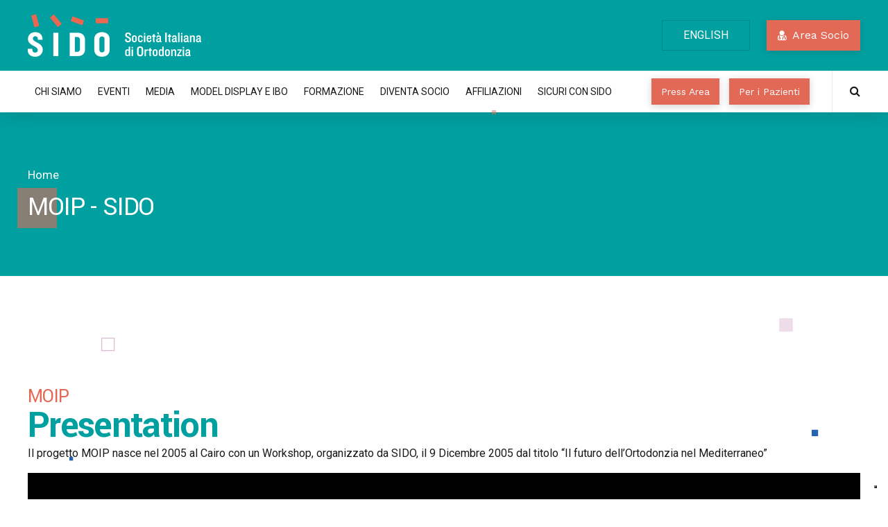

--- FILE ---
content_type: text/html; charset=utf-8
request_url: https://www.youtube-nocookie.com/embed/IiFonQpT5fQ
body_size: 51281
content:
<!DOCTYPE html><html lang="en" dir="ltr" data-cast-api-enabled="true"><head><meta name="viewport" content="width=device-width, initial-scale=1"><script nonce="cv3yXsS1Z24ACz1jqDf1bQ">if ('undefined' == typeof Symbol || 'undefined' == typeof Symbol.iterator) {delete Array.prototype.entries;}</script><style name="www-roboto" nonce="l4MuQLpAH8Bcc4iG1tUTgw">@font-face{font-family:'Roboto';font-style:normal;font-weight:400;font-stretch:100%;src:url(//fonts.gstatic.com/s/roboto/v48/KFO7CnqEu92Fr1ME7kSn66aGLdTylUAMa3GUBHMdazTgWw.woff2)format('woff2');unicode-range:U+0460-052F,U+1C80-1C8A,U+20B4,U+2DE0-2DFF,U+A640-A69F,U+FE2E-FE2F;}@font-face{font-family:'Roboto';font-style:normal;font-weight:400;font-stretch:100%;src:url(//fonts.gstatic.com/s/roboto/v48/KFO7CnqEu92Fr1ME7kSn66aGLdTylUAMa3iUBHMdazTgWw.woff2)format('woff2');unicode-range:U+0301,U+0400-045F,U+0490-0491,U+04B0-04B1,U+2116;}@font-face{font-family:'Roboto';font-style:normal;font-weight:400;font-stretch:100%;src:url(//fonts.gstatic.com/s/roboto/v48/KFO7CnqEu92Fr1ME7kSn66aGLdTylUAMa3CUBHMdazTgWw.woff2)format('woff2');unicode-range:U+1F00-1FFF;}@font-face{font-family:'Roboto';font-style:normal;font-weight:400;font-stretch:100%;src:url(//fonts.gstatic.com/s/roboto/v48/KFO7CnqEu92Fr1ME7kSn66aGLdTylUAMa3-UBHMdazTgWw.woff2)format('woff2');unicode-range:U+0370-0377,U+037A-037F,U+0384-038A,U+038C,U+038E-03A1,U+03A3-03FF;}@font-face{font-family:'Roboto';font-style:normal;font-weight:400;font-stretch:100%;src:url(//fonts.gstatic.com/s/roboto/v48/KFO7CnqEu92Fr1ME7kSn66aGLdTylUAMawCUBHMdazTgWw.woff2)format('woff2');unicode-range:U+0302-0303,U+0305,U+0307-0308,U+0310,U+0312,U+0315,U+031A,U+0326-0327,U+032C,U+032F-0330,U+0332-0333,U+0338,U+033A,U+0346,U+034D,U+0391-03A1,U+03A3-03A9,U+03B1-03C9,U+03D1,U+03D5-03D6,U+03F0-03F1,U+03F4-03F5,U+2016-2017,U+2034-2038,U+203C,U+2040,U+2043,U+2047,U+2050,U+2057,U+205F,U+2070-2071,U+2074-208E,U+2090-209C,U+20D0-20DC,U+20E1,U+20E5-20EF,U+2100-2112,U+2114-2115,U+2117-2121,U+2123-214F,U+2190,U+2192,U+2194-21AE,U+21B0-21E5,U+21F1-21F2,U+21F4-2211,U+2213-2214,U+2216-22FF,U+2308-230B,U+2310,U+2319,U+231C-2321,U+2336-237A,U+237C,U+2395,U+239B-23B7,U+23D0,U+23DC-23E1,U+2474-2475,U+25AF,U+25B3,U+25B7,U+25BD,U+25C1,U+25CA,U+25CC,U+25FB,U+266D-266F,U+27C0-27FF,U+2900-2AFF,U+2B0E-2B11,U+2B30-2B4C,U+2BFE,U+3030,U+FF5B,U+FF5D,U+1D400-1D7FF,U+1EE00-1EEFF;}@font-face{font-family:'Roboto';font-style:normal;font-weight:400;font-stretch:100%;src:url(//fonts.gstatic.com/s/roboto/v48/KFO7CnqEu92Fr1ME7kSn66aGLdTylUAMaxKUBHMdazTgWw.woff2)format('woff2');unicode-range:U+0001-000C,U+000E-001F,U+007F-009F,U+20DD-20E0,U+20E2-20E4,U+2150-218F,U+2190,U+2192,U+2194-2199,U+21AF,U+21E6-21F0,U+21F3,U+2218-2219,U+2299,U+22C4-22C6,U+2300-243F,U+2440-244A,U+2460-24FF,U+25A0-27BF,U+2800-28FF,U+2921-2922,U+2981,U+29BF,U+29EB,U+2B00-2BFF,U+4DC0-4DFF,U+FFF9-FFFB,U+10140-1018E,U+10190-1019C,U+101A0,U+101D0-101FD,U+102E0-102FB,U+10E60-10E7E,U+1D2C0-1D2D3,U+1D2E0-1D37F,U+1F000-1F0FF,U+1F100-1F1AD,U+1F1E6-1F1FF,U+1F30D-1F30F,U+1F315,U+1F31C,U+1F31E,U+1F320-1F32C,U+1F336,U+1F378,U+1F37D,U+1F382,U+1F393-1F39F,U+1F3A7-1F3A8,U+1F3AC-1F3AF,U+1F3C2,U+1F3C4-1F3C6,U+1F3CA-1F3CE,U+1F3D4-1F3E0,U+1F3ED,U+1F3F1-1F3F3,U+1F3F5-1F3F7,U+1F408,U+1F415,U+1F41F,U+1F426,U+1F43F,U+1F441-1F442,U+1F444,U+1F446-1F449,U+1F44C-1F44E,U+1F453,U+1F46A,U+1F47D,U+1F4A3,U+1F4B0,U+1F4B3,U+1F4B9,U+1F4BB,U+1F4BF,U+1F4C8-1F4CB,U+1F4D6,U+1F4DA,U+1F4DF,U+1F4E3-1F4E6,U+1F4EA-1F4ED,U+1F4F7,U+1F4F9-1F4FB,U+1F4FD-1F4FE,U+1F503,U+1F507-1F50B,U+1F50D,U+1F512-1F513,U+1F53E-1F54A,U+1F54F-1F5FA,U+1F610,U+1F650-1F67F,U+1F687,U+1F68D,U+1F691,U+1F694,U+1F698,U+1F6AD,U+1F6B2,U+1F6B9-1F6BA,U+1F6BC,U+1F6C6-1F6CF,U+1F6D3-1F6D7,U+1F6E0-1F6EA,U+1F6F0-1F6F3,U+1F6F7-1F6FC,U+1F700-1F7FF,U+1F800-1F80B,U+1F810-1F847,U+1F850-1F859,U+1F860-1F887,U+1F890-1F8AD,U+1F8B0-1F8BB,U+1F8C0-1F8C1,U+1F900-1F90B,U+1F93B,U+1F946,U+1F984,U+1F996,U+1F9E9,U+1FA00-1FA6F,U+1FA70-1FA7C,U+1FA80-1FA89,U+1FA8F-1FAC6,U+1FACE-1FADC,U+1FADF-1FAE9,U+1FAF0-1FAF8,U+1FB00-1FBFF;}@font-face{font-family:'Roboto';font-style:normal;font-weight:400;font-stretch:100%;src:url(//fonts.gstatic.com/s/roboto/v48/KFO7CnqEu92Fr1ME7kSn66aGLdTylUAMa3OUBHMdazTgWw.woff2)format('woff2');unicode-range:U+0102-0103,U+0110-0111,U+0128-0129,U+0168-0169,U+01A0-01A1,U+01AF-01B0,U+0300-0301,U+0303-0304,U+0308-0309,U+0323,U+0329,U+1EA0-1EF9,U+20AB;}@font-face{font-family:'Roboto';font-style:normal;font-weight:400;font-stretch:100%;src:url(//fonts.gstatic.com/s/roboto/v48/KFO7CnqEu92Fr1ME7kSn66aGLdTylUAMa3KUBHMdazTgWw.woff2)format('woff2');unicode-range:U+0100-02BA,U+02BD-02C5,U+02C7-02CC,U+02CE-02D7,U+02DD-02FF,U+0304,U+0308,U+0329,U+1D00-1DBF,U+1E00-1E9F,U+1EF2-1EFF,U+2020,U+20A0-20AB,U+20AD-20C0,U+2113,U+2C60-2C7F,U+A720-A7FF;}@font-face{font-family:'Roboto';font-style:normal;font-weight:400;font-stretch:100%;src:url(//fonts.gstatic.com/s/roboto/v48/KFO7CnqEu92Fr1ME7kSn66aGLdTylUAMa3yUBHMdazQ.woff2)format('woff2');unicode-range:U+0000-00FF,U+0131,U+0152-0153,U+02BB-02BC,U+02C6,U+02DA,U+02DC,U+0304,U+0308,U+0329,U+2000-206F,U+20AC,U+2122,U+2191,U+2193,U+2212,U+2215,U+FEFF,U+FFFD;}@font-face{font-family:'Roboto';font-style:normal;font-weight:500;font-stretch:100%;src:url(//fonts.gstatic.com/s/roboto/v48/KFO7CnqEu92Fr1ME7kSn66aGLdTylUAMa3GUBHMdazTgWw.woff2)format('woff2');unicode-range:U+0460-052F,U+1C80-1C8A,U+20B4,U+2DE0-2DFF,U+A640-A69F,U+FE2E-FE2F;}@font-face{font-family:'Roboto';font-style:normal;font-weight:500;font-stretch:100%;src:url(//fonts.gstatic.com/s/roboto/v48/KFO7CnqEu92Fr1ME7kSn66aGLdTylUAMa3iUBHMdazTgWw.woff2)format('woff2');unicode-range:U+0301,U+0400-045F,U+0490-0491,U+04B0-04B1,U+2116;}@font-face{font-family:'Roboto';font-style:normal;font-weight:500;font-stretch:100%;src:url(//fonts.gstatic.com/s/roboto/v48/KFO7CnqEu92Fr1ME7kSn66aGLdTylUAMa3CUBHMdazTgWw.woff2)format('woff2');unicode-range:U+1F00-1FFF;}@font-face{font-family:'Roboto';font-style:normal;font-weight:500;font-stretch:100%;src:url(//fonts.gstatic.com/s/roboto/v48/KFO7CnqEu92Fr1ME7kSn66aGLdTylUAMa3-UBHMdazTgWw.woff2)format('woff2');unicode-range:U+0370-0377,U+037A-037F,U+0384-038A,U+038C,U+038E-03A1,U+03A3-03FF;}@font-face{font-family:'Roboto';font-style:normal;font-weight:500;font-stretch:100%;src:url(//fonts.gstatic.com/s/roboto/v48/KFO7CnqEu92Fr1ME7kSn66aGLdTylUAMawCUBHMdazTgWw.woff2)format('woff2');unicode-range:U+0302-0303,U+0305,U+0307-0308,U+0310,U+0312,U+0315,U+031A,U+0326-0327,U+032C,U+032F-0330,U+0332-0333,U+0338,U+033A,U+0346,U+034D,U+0391-03A1,U+03A3-03A9,U+03B1-03C9,U+03D1,U+03D5-03D6,U+03F0-03F1,U+03F4-03F5,U+2016-2017,U+2034-2038,U+203C,U+2040,U+2043,U+2047,U+2050,U+2057,U+205F,U+2070-2071,U+2074-208E,U+2090-209C,U+20D0-20DC,U+20E1,U+20E5-20EF,U+2100-2112,U+2114-2115,U+2117-2121,U+2123-214F,U+2190,U+2192,U+2194-21AE,U+21B0-21E5,U+21F1-21F2,U+21F4-2211,U+2213-2214,U+2216-22FF,U+2308-230B,U+2310,U+2319,U+231C-2321,U+2336-237A,U+237C,U+2395,U+239B-23B7,U+23D0,U+23DC-23E1,U+2474-2475,U+25AF,U+25B3,U+25B7,U+25BD,U+25C1,U+25CA,U+25CC,U+25FB,U+266D-266F,U+27C0-27FF,U+2900-2AFF,U+2B0E-2B11,U+2B30-2B4C,U+2BFE,U+3030,U+FF5B,U+FF5D,U+1D400-1D7FF,U+1EE00-1EEFF;}@font-face{font-family:'Roboto';font-style:normal;font-weight:500;font-stretch:100%;src:url(//fonts.gstatic.com/s/roboto/v48/KFO7CnqEu92Fr1ME7kSn66aGLdTylUAMaxKUBHMdazTgWw.woff2)format('woff2');unicode-range:U+0001-000C,U+000E-001F,U+007F-009F,U+20DD-20E0,U+20E2-20E4,U+2150-218F,U+2190,U+2192,U+2194-2199,U+21AF,U+21E6-21F0,U+21F3,U+2218-2219,U+2299,U+22C4-22C6,U+2300-243F,U+2440-244A,U+2460-24FF,U+25A0-27BF,U+2800-28FF,U+2921-2922,U+2981,U+29BF,U+29EB,U+2B00-2BFF,U+4DC0-4DFF,U+FFF9-FFFB,U+10140-1018E,U+10190-1019C,U+101A0,U+101D0-101FD,U+102E0-102FB,U+10E60-10E7E,U+1D2C0-1D2D3,U+1D2E0-1D37F,U+1F000-1F0FF,U+1F100-1F1AD,U+1F1E6-1F1FF,U+1F30D-1F30F,U+1F315,U+1F31C,U+1F31E,U+1F320-1F32C,U+1F336,U+1F378,U+1F37D,U+1F382,U+1F393-1F39F,U+1F3A7-1F3A8,U+1F3AC-1F3AF,U+1F3C2,U+1F3C4-1F3C6,U+1F3CA-1F3CE,U+1F3D4-1F3E0,U+1F3ED,U+1F3F1-1F3F3,U+1F3F5-1F3F7,U+1F408,U+1F415,U+1F41F,U+1F426,U+1F43F,U+1F441-1F442,U+1F444,U+1F446-1F449,U+1F44C-1F44E,U+1F453,U+1F46A,U+1F47D,U+1F4A3,U+1F4B0,U+1F4B3,U+1F4B9,U+1F4BB,U+1F4BF,U+1F4C8-1F4CB,U+1F4D6,U+1F4DA,U+1F4DF,U+1F4E3-1F4E6,U+1F4EA-1F4ED,U+1F4F7,U+1F4F9-1F4FB,U+1F4FD-1F4FE,U+1F503,U+1F507-1F50B,U+1F50D,U+1F512-1F513,U+1F53E-1F54A,U+1F54F-1F5FA,U+1F610,U+1F650-1F67F,U+1F687,U+1F68D,U+1F691,U+1F694,U+1F698,U+1F6AD,U+1F6B2,U+1F6B9-1F6BA,U+1F6BC,U+1F6C6-1F6CF,U+1F6D3-1F6D7,U+1F6E0-1F6EA,U+1F6F0-1F6F3,U+1F6F7-1F6FC,U+1F700-1F7FF,U+1F800-1F80B,U+1F810-1F847,U+1F850-1F859,U+1F860-1F887,U+1F890-1F8AD,U+1F8B0-1F8BB,U+1F8C0-1F8C1,U+1F900-1F90B,U+1F93B,U+1F946,U+1F984,U+1F996,U+1F9E9,U+1FA00-1FA6F,U+1FA70-1FA7C,U+1FA80-1FA89,U+1FA8F-1FAC6,U+1FACE-1FADC,U+1FADF-1FAE9,U+1FAF0-1FAF8,U+1FB00-1FBFF;}@font-face{font-family:'Roboto';font-style:normal;font-weight:500;font-stretch:100%;src:url(//fonts.gstatic.com/s/roboto/v48/KFO7CnqEu92Fr1ME7kSn66aGLdTylUAMa3OUBHMdazTgWw.woff2)format('woff2');unicode-range:U+0102-0103,U+0110-0111,U+0128-0129,U+0168-0169,U+01A0-01A1,U+01AF-01B0,U+0300-0301,U+0303-0304,U+0308-0309,U+0323,U+0329,U+1EA0-1EF9,U+20AB;}@font-face{font-family:'Roboto';font-style:normal;font-weight:500;font-stretch:100%;src:url(//fonts.gstatic.com/s/roboto/v48/KFO7CnqEu92Fr1ME7kSn66aGLdTylUAMa3KUBHMdazTgWw.woff2)format('woff2');unicode-range:U+0100-02BA,U+02BD-02C5,U+02C7-02CC,U+02CE-02D7,U+02DD-02FF,U+0304,U+0308,U+0329,U+1D00-1DBF,U+1E00-1E9F,U+1EF2-1EFF,U+2020,U+20A0-20AB,U+20AD-20C0,U+2113,U+2C60-2C7F,U+A720-A7FF;}@font-face{font-family:'Roboto';font-style:normal;font-weight:500;font-stretch:100%;src:url(//fonts.gstatic.com/s/roboto/v48/KFO7CnqEu92Fr1ME7kSn66aGLdTylUAMa3yUBHMdazQ.woff2)format('woff2');unicode-range:U+0000-00FF,U+0131,U+0152-0153,U+02BB-02BC,U+02C6,U+02DA,U+02DC,U+0304,U+0308,U+0329,U+2000-206F,U+20AC,U+2122,U+2191,U+2193,U+2212,U+2215,U+FEFF,U+FFFD;}</style><script name="www-roboto" nonce="cv3yXsS1Z24ACz1jqDf1bQ">if (document.fonts && document.fonts.load) {document.fonts.load("400 10pt Roboto", "E"); document.fonts.load("500 10pt Roboto", "E");}</script><link rel="stylesheet" href="/s/player/b95b0e7a/www-player.css" name="www-player" nonce="l4MuQLpAH8Bcc4iG1tUTgw"><link rel="stylesheet" href="/s/embeds/eaa3d07e/embed_ui_css.css" name="embed-ui" nonce="l4MuQLpAH8Bcc4iG1tUTgw"><style nonce="l4MuQLpAH8Bcc4iG1tUTgw">html {overflow: hidden;}body {font: 12px Roboto, Arial, sans-serif; background-color: #000; color: #fff; height: 100%; width: 100%; overflow: hidden; position: absolute; margin: 0; padding: 0;}#player {width: 100%; height: 100%;}h1 {text-align: center; color: #fff;}h3 {margin-top: 6px; margin-bottom: 3px;}.player-unavailable {position: absolute; top: 0; left: 0; right: 0; bottom: 0; padding: 25px; font-size: 13px; background: url(/img/meh7.png) 50% 65% no-repeat;}.player-unavailable .message {text-align: left; margin: 0 -5px 15px; padding: 0 5px 14px; border-bottom: 1px solid #888; font-size: 19px; font-weight: normal;}.player-unavailable a {color: #167ac6; text-decoration: none;}</style><script nonce="cv3yXsS1Z24ACz1jqDf1bQ">var ytcsi={gt:function(n){n=(n||"")+"data_";return ytcsi[n]||(ytcsi[n]={tick:{},info:{},gel:{preLoggedGelInfos:[]}})},now:window.performance&&window.performance.timing&&window.performance.now&&window.performance.timing.navigationStart?function(){return window.performance.timing.navigationStart+window.performance.now()}:function(){return(new Date).getTime()},tick:function(l,t,n){var ticks=ytcsi.gt(n).tick;var v=t||ytcsi.now();if(ticks[l]){ticks["_"+l]=ticks["_"+l]||[ticks[l]];ticks["_"+l].push(v)}ticks[l]=
v},info:function(k,v,n){ytcsi.gt(n).info[k]=v},infoGel:function(p,n){ytcsi.gt(n).gel.preLoggedGelInfos.push(p)},setStart:function(t,n){ytcsi.tick("_start",t,n)}};
(function(w,d){function isGecko(){if(!w.navigator)return false;try{if(w.navigator.userAgentData&&w.navigator.userAgentData.brands&&w.navigator.userAgentData.brands.length){var brands=w.navigator.userAgentData.brands;var i=0;for(;i<brands.length;i++)if(brands[i]&&brands[i].brand==="Firefox")return true;return false}}catch(e){setTimeout(function(){throw e;})}if(!w.navigator.userAgent)return false;var ua=w.navigator.userAgent;return ua.indexOf("Gecko")>0&&ua.toLowerCase().indexOf("webkit")<0&&ua.indexOf("Edge")<
0&&ua.indexOf("Trident")<0&&ua.indexOf("MSIE")<0}ytcsi.setStart(w.performance?w.performance.timing.responseStart:null);var isPrerender=(d.visibilityState||d.webkitVisibilityState)=="prerender";var vName=!d.visibilityState&&d.webkitVisibilityState?"webkitvisibilitychange":"visibilitychange";if(isPrerender){var startTick=function(){ytcsi.setStart();d.removeEventListener(vName,startTick)};d.addEventListener(vName,startTick,false)}if(d.addEventListener)d.addEventListener(vName,function(){ytcsi.tick("vc")},
false);if(isGecko()){var isHidden=(d.visibilityState||d.webkitVisibilityState)=="hidden";if(isHidden)ytcsi.tick("vc")}var slt=function(el,t){setTimeout(function(){var n=ytcsi.now();el.loadTime=n;if(el.slt)el.slt()},t)};w.__ytRIL=function(el){if(!el.getAttribute("data-thumb"))if(w.requestAnimationFrame)w.requestAnimationFrame(function(){slt(el,0)});else slt(el,16)}})(window,document);
</script><script nonce="cv3yXsS1Z24ACz1jqDf1bQ">var ytcfg={d:function(){return window.yt&&yt.config_||ytcfg.data_||(ytcfg.data_={})},get:function(k,o){return k in ytcfg.d()?ytcfg.d()[k]:o},set:function(){var a=arguments;if(a.length>1)ytcfg.d()[a[0]]=a[1];else{var k;for(k in a[0])ytcfg.d()[k]=a[0][k]}}};
ytcfg.set({"CLIENT_CANARY_STATE":"none","DEVICE":"cbr\u003dChrome\u0026cbrand\u003dapple\u0026cbrver\u003d131.0.0.0\u0026ceng\u003dWebKit\u0026cengver\u003d537.36\u0026cos\u003dMacintosh\u0026cosver\u003d10_15_7\u0026cplatform\u003dDESKTOP","EVENT_ID":"6oJvaY7jMtKP_tcPks3YmQk","EXPERIMENT_FLAGS":{"ab_det_apb_b":true,"ab_det_apm":true,"ab_det_el_h":true,"ab_det_em_inj":true,"ab_l_sig_st":true,"ab_l_sig_st_e":true,"action_companion_center_align_description":true,"allow_skip_networkless":true,"always_send_and_write":true,"att_web_record_metrics":true,"attmusi":true,"c3_enable_button_impression_logging":true,"c3_watch_page_component":true,"cancel_pending_navs":true,"clean_up_manual_attribution_header":true,"config_age_report_killswitch":true,"cow_optimize_idom_compat":true,"csi_config_handling_infra":true,"csi_on_gel":true,"delhi_mweb_colorful_sd":true,"delhi_mweb_colorful_sd_v2":true,"deprecate_csi_has_info":true,"deprecate_pair_servlet_enabled":true,"desktop_sparkles_light_cta_button":true,"disable_cached_masthead_data":true,"disable_child_node_auto_formatted_strings":true,"disable_enf_isd":true,"disable_log_to_visitor_layer":true,"disable_pacf_logging_for_memory_limited_tv":true,"embeds_desktoff_nonmobile_eligible":true,"embeds_desktoff_nonmobile_enabled":true,"embeds_desktop_enable_volume_slider":true,"embeds_enable_eid_enforcement_for_youtube":true,"embeds_enable_info_panel_dismissal":true,"embeds_enable_pfp_always_unbranded":true,"embeds_muted_autoplay_sound_fix":true,"embeds_serve_es6_client":true,"embeds_web_nwl_disable_nocookie":true,"embeds_web_updated_shorts_definition_fix":true,"enable_active_view_display_ad_renderer_web_home":true,"enable_ad_disclosure_banner_a11y_fix":true,"enable_chips_shelf_view_model_fully_reactive":true,"enable_client_creator_goal_ticker_bar_revamp":true,"enable_client_only_wiz_direct_reactions":true,"enable_client_sli_logging":true,"enable_client_streamz_web":true,"enable_client_ve_spec":true,"enable_cloud_save_error_popup_after_retry":true,"enable_cookie_reissue_iframe":true,"enable_dai_sdf_h5_preroll":true,"enable_datasync_id_header_in_web_vss_pings":true,"enable_default_mono_cta_migration_web_client":true,"enable_dma_post_enforcement":true,"enable_docked_chat_messages":true,"enable_entity_store_from_dependency_injection":true,"enable_inline_muted_playback_on_web_search":true,"enable_inline_muted_playback_on_web_search_for_vdc":true,"enable_inline_muted_playback_on_web_search_for_vdcb":true,"enable_is_mini_app_page_active_bugfix":true,"enable_live_overlay_feed_in_live_chat":true,"enable_logging_first_user_action_after_game_ready":true,"enable_ltc_param_fetch_from_innertube":true,"enable_masthead_mweb_padding_fix":true,"enable_menu_renderer_button_in_mweb_hclr":true,"enable_mini_app_command_handler_mweb_fix":true,"enable_mini_app_iframe_loaded_logging":true,"enable_mini_guide_downloads_item":true,"enable_mixed_direction_formatted_strings":true,"enable_mweb_keyboard_shortcuts":true,"enable_mweb_livestream_ui_update":true,"enable_mweb_new_caption_language_picker":true,"enable_names_handles_account_switcher":true,"enable_network_request_logging_on_game_events":true,"enable_new_paid_product_placement":true,"enable_obtaining_ppn_query_param":true,"enable_open_in_new_tab_icon_for_short_dr_for_desktop_search":true,"enable_open_yt_content":true,"enable_origin_query_parameter_bugfix":true,"enable_pause_ads_on_ytv_html5":true,"enable_payments_purchase_manager":true,"enable_pdp_icon_prefetch":true,"enable_pl_r_si_fa":true,"enable_place_pivot_url":true,"enable_playable_a11y_label_with_badge_text":true,"enable_pv_screen_modern_text":true,"enable_removing_navbar_title_on_hashtag_page_mweb":true,"enable_resetting_scroll_position_on_flow_change":true,"enable_rta_manager":true,"enable_sdf_companion_h5":true,"enable_sdf_dai_h5_midroll":true,"enable_sdf_h5_endemic_mid_post_roll":true,"enable_sdf_on_h5_unplugged_vod_midroll":true,"enable_sdf_shorts_player_bytes_h5":true,"enable_sdk_performance_network_logging":true,"enable_sending_unwrapped_game_audio_as_serialized_metadata":true,"enable_sfv_effect_pivot_url":true,"enable_shorts_new_carousel":true,"enable_skip_ad_guidance_prompt":true,"enable_skippable_ads_for_unplugged_ad_pod":true,"enable_smearing_expansion_dai":true,"enable_third_party_info":true,"enable_time_out_messages":true,"enable_timeline_view_modern_transcript_fe":true,"enable_video_display_compact_button_group_for_desktop_search":true,"enable_watch_next_pause_autoplay_lact":true,"enable_web_home_top_landscape_image_layout_level_click":true,"enable_web_tiered_gel":true,"enable_window_constrained_buy_flow_dialog":true,"enable_wiz_queue_effect_and_on_init_initial_runs":true,"enable_ypc_spinners":true,"enable_yt_ata_iframe_authuser":true,"export_networkless_options":true,"export_player_version_to_ytconfig":true,"fill_single_video_with_notify_to_lasr":true,"fix_ad_miniplayer_controls_rendering":true,"fix_ads_tracking_for_swf_config_deprecation_mweb":true,"h5_companion_enable_adcpn_macro_substitution_for_click_pings":true,"h5_inplayer_enable_adcpn_macro_substitution_for_click_pings":true,"h5_reset_cache_and_filter_before_update_masthead":true,"hide_channel_creation_title_for_mweb":true,"high_ccv_client_side_caching_h5":true,"html5_log_trigger_events_with_debug_data":true,"html5_ssdai_enable_media_end_cue_range":true,"il_attach_cache_limit":true,"il_use_view_model_logging_context":true,"is_browser_support_for_webcam_streaming":true,"json_condensed_response":true,"kev_adb_pg":true,"kevlar_gel_error_routing":true,"kevlar_watch_cinematics":true,"live_chat_enable_controller_extraction":true,"live_chat_enable_rta_manager":true,"live_chat_increased_min_height":true,"log_click_with_layer_from_element_in_command_handler":true,"log_errors_through_nwl_on_retry":true,"mdx_enable_privacy_disclosure_ui":true,"mdx_load_cast_api_bootstrap_script":true,"medium_progress_bar_modification":true,"migrate_remaining_web_ad_badges_to_innertube":true,"mobile_account_menu_refresh":true,"mweb_a11y_enable_player_controls_invisible_toggle":true,"mweb_account_linking_noapp":true,"mweb_after_render_to_scheduler":true,"mweb_allow_modern_search_suggest_behavior":true,"mweb_animated_actions":true,"mweb_app_upsell_button_direct_to_app":true,"mweb_big_progress_bar":true,"mweb_c3_disable_carve_out":true,"mweb_c3_disable_carve_out_keep_external_links":true,"mweb_c3_enable_adaptive_signals":true,"mweb_c3_endscreen":true,"mweb_c3_endscreen_v2":true,"mweb_c3_library_page_enable_recent_shelf":true,"mweb_c3_remove_web_navigation_endpoint_data":true,"mweb_c3_use_canonical_from_player_response":true,"mweb_cinematic_watch":true,"mweb_command_handler":true,"mweb_delay_watch_initial_data":true,"mweb_disable_searchbar_scroll":true,"mweb_enable_click_to_play_pause":true,"mweb_enable_fine_scrubbing_for_recs":true,"mweb_enable_keto_batch_player_fullscreen":true,"mweb_enable_keto_batch_player_progress_bar":true,"mweb_enable_keto_batch_player_tooltips":true,"mweb_enable_lockup_view_model_for_ucp":true,"mweb_enable_more_drawer":true,"mweb_enable_optional_fullscreen_landscape_locking":true,"mweb_enable_overlay_touch_manager":true,"mweb_enable_premium_carve_out_fix":true,"mweb_enable_refresh_detection":true,"mweb_enable_search_imp":true,"mweb_enable_sequence_signal":true,"mweb_enable_shorts_pivot_button":true,"mweb_enable_shorts_video_preload":true,"mweb_enable_skippables_on_jio_phone":true,"mweb_enable_storyboards":true,"mweb_enable_two_line_title_on_shorts":true,"mweb_enable_varispeed_controller":true,"mweb_enable_warm_channel_requests":true,"mweb_enable_watch_feed_infinite_scroll":true,"mweb_enable_wrapped_unplugged_pause_membership_dialog_renderer":true,"mweb_filter_video_format_in_webfe":true,"mweb_fix_livestream_seeking":true,"mweb_fix_monitor_visibility_after_render":true,"mweb_fix_section_list_continuation_item_renderers":true,"mweb_force_ios_fallback_to_native_control":true,"mweb_fp_auto_fullscreen":true,"mweb_fullscreen_controls":true,"mweb_fullscreen_controls_action_buttons":true,"mweb_fullscreen_watch_system":true,"mweb_home_reactive_shorts":true,"mweb_innertube_search_command":true,"mweb_lang_in_html":true,"mweb_like_button_synced_with_entities":true,"mweb_logo_use_home_page_ve":true,"mweb_module_decoration":true,"mweb_native_control_in_faux_fullscreen_shared":true,"mweb_panel_container_inert":true,"mweb_player_control_on_hover":true,"mweb_player_delhi_dtts":true,"mweb_player_hide_unavailable_subtitles_button":true,"mweb_player_settings_use_bottom_sheet":true,"mweb_player_show_previous_next_buttons_in_playlist":true,"mweb_player_skip_no_op_state_changes":true,"mweb_player_user_select_none":true,"mweb_playlist_engagement_panel":true,"mweb_progress_bar_seek_on_mouse_click":true,"mweb_pull_2_full":true,"mweb_pull_2_full_enable_touch_handlers":true,"mweb_schedule_warm_watch_response":true,"mweb_searchbox_legacy_navigation":true,"mweb_see_fewer_shorts":true,"mweb_sheets_ui_refresh":true,"mweb_shorts_comments_panel_id_change":true,"mweb_shorts_early_continuation":true,"mweb_show_ios_smart_banner":true,"mweb_use_server_url_on_startup":true,"mweb_watch_captions_enable_auto_translate":true,"mweb_watch_captions_set_default_size":true,"mweb_watch_stop_scheduler_on_player_response":true,"mweb_watchfeed_big_thumbnails":true,"mweb_yt_searchbox":true,"networkless_logging":true,"no_client_ve_attach_unless_shown":true,"nwl_send_from_memory_when_online":true,"pageid_as_header_web":true,"playback_settings_use_switch_menu":true,"player_controls_autonav_fix":true,"player_controls_skip_double_signal_update":true,"player_controls_volume_controls_use_player_props":true,"polymer_bad_build_labels":true,"polymer_verifiy_app_state":true,"qoe_send_and_write":true,"remove_chevron_from_ad_disclosure_banner_h5":true,"remove_masthead_channel_banner_on_refresh":true,"remove_slot_id_exited_trigger_for_dai_in_player_slot_expire":true,"replace_client_url_parsing_with_server_signal":true,"service_worker_enabled":true,"service_worker_push_enabled":true,"service_worker_push_home_page_prompt":true,"service_worker_push_watch_page_prompt":true,"shell_load_gcf":true,"shorten_initial_gel_batch_timeout":true,"should_use_yt_voice_endpoint_in_kaios":true,"skip_invalid_ytcsi_ticks":true,"skip_setting_info_in_csi_data_object":true,"smarter_ve_dedupping":true,"speedmaster_no_seek":true,"start_client_gcf_mweb":true,"stop_handling_click_for_non_rendering_overlay_layout":true,"suppress_error_204_logging":true,"synced_panel_scrolling_controller":true,"use_event_time_ms_header":true,"use_fifo_for_networkless":true,"use_player_abuse_bg_library":true,"use_request_time_ms_header":true,"use_session_based_sampling":true,"use_thumbnail_overlay_time_status_renderer_for_live_badge":true,"use_ts_visibilitylogger":true,"vss_final_ping_send_and_write":true,"vss_playback_use_send_and_write":true,"web_adaptive_repeat_ase":true,"web_always_load_chat_support":true,"web_animated_like":true,"web_api_url":true,"web_autonav_allow_off_by_default":true,"web_button_vm_refactor_disabled":true,"web_c3_log_app_init_finish":true,"web_csi_action_sampling_enabled":true,"web_dedupe_ve_grafting":true,"web_disable_backdrop_filter":true,"web_enable_ab_rsp_cl":true,"web_enable_course_icon_update":true,"web_enable_error_204":true,"web_enable_horizontal_video_attributes_section":true,"web_fix_segmented_like_dislike_undefined":true,"web_gcf_hashes_innertube":true,"web_gel_timeout_cap":true,"web_log_streamed_get_watch_supported":true,"web_metadata_carousel_elref_bugfix":true,"web_parent_target_for_sheets":true,"web_persist_server_autonav_state_on_client":true,"web_playback_associated_log_ctt":true,"web_playback_associated_ve":true,"web_prefetch_preload_video":true,"web_progress_bar_draggable":true,"web_resizable_advertiser_banner_on_masthead_safari_fix":true,"web_scheduler_auto_init":true,"web_shorts_just_watched_on_channel_and_pivot_study":true,"web_shorts_just_watched_overlay":true,"web_shorts_pivot_button_view_model_reactive":true,"web_update_panel_visibility_logging_fix":true,"web_video_attribute_view_model_a11y_fix":true,"web_watch_controls_state_signals":true,"web_wiz_attributed_string":true,"web_yt_config_context":true,"webfe_mweb_watch_microdata":true,"webfe_watch_shorts_canonical_url_fix":true,"webpo_exit_on_net_err":true,"wiz_diff_overwritable":true,"wiz_memoize_stamper_items":true,"woffle_used_state_report":true,"wpo_gel_strz":true,"ytcp_paper_tooltip_use_scoped_owner_root":true,"ytidb_clear_embedded_player":true,"H5_async_logging_delay_ms":30000.0,"attention_logging_scroll_throttle":500.0,"autoplay_pause_by_lact_sampling_fraction":0.0,"cinematic_watch_effect_opacity":0.4,"log_window_onerror_fraction":0.1,"speedmaster_playback_rate":2.0,"tv_pacf_logging_sample_rate":0.01,"web_attention_logging_scroll_throttle":500.0,"web_load_prediction_threshold":0.1,"web_navigation_prediction_threshold":0.1,"web_pbj_log_warning_rate":0.0,"web_system_health_fraction":0.01,"ytidb_transaction_ended_event_rate_limit":0.02,"active_time_update_interval_ms":10000,"att_init_delay":500,"autoplay_pause_by_lact_sec":0,"botguard_async_snapshot_timeout_ms":3000,"check_navigator_accuracy_timeout_ms":0,"cinematic_watch_css_filter_blur_strength":40,"cinematic_watch_fade_out_duration":500,"close_webview_delay_ms":100,"cloud_save_game_data_rate_limit_ms":3000,"compression_disable_point":10,"custom_active_view_tos_timeout_ms":3600000,"embeds_widget_poll_interval_ms":0,"gel_min_batch_size":3,"gel_queue_timeout_max_ms":60000,"get_async_timeout_ms":60000,"hide_cta_for_home_web_video_ads_animate_in_time":2,"html5_byterate_soft_cap":0,"initial_gel_batch_timeout":2000,"max_body_size_to_compress":500000,"max_prefetch_window_sec_for_livestream_optimization":10,"min_prefetch_offset_sec_for_livestream_optimization":20,"mini_app_container_iframe_src_update_delay_ms":0,"multiple_preview_news_duration_time":11000,"mweb_c3_toast_duration_ms":5000,"mweb_deep_link_fallback_timeout_ms":10000,"mweb_delay_response_received_actions":100,"mweb_fp_dpad_rate_limit_ms":0,"mweb_fp_dpad_watch_title_clamp_lines":0,"mweb_history_manager_cache_size":100,"mweb_ios_fullscreen_playback_transition_delay_ms":500,"mweb_ios_fullscreen_system_pause_epilson_ms":0,"mweb_override_response_store_expiration_ms":0,"mweb_shorts_early_continuation_trigger_threshold":4,"mweb_w2w_max_age_seconds":0,"mweb_watch_captions_default_size":2,"neon_dark_launch_gradient_count":0,"network_polling_interval":30000,"play_click_interval_ms":30000,"play_ping_interval_ms":10000,"prefetch_comments_ms_after_video":0,"send_config_hash_timer":0,"service_worker_push_logged_out_prompt_watches":-1,"service_worker_push_prompt_cap":-1,"service_worker_push_prompt_delay_microseconds":3888000000000,"show_mini_app_ad_frequency_cap_ms":300000,"slow_compressions_before_abandon_count":4,"speedmaster_cancellation_movement_dp":10,"speedmaster_touch_activation_ms":500,"web_attention_logging_throttle":500,"web_foreground_heartbeat_interval_ms":28000,"web_gel_debounce_ms":10000,"web_logging_max_batch":100,"web_max_tracing_events":50,"web_tracing_session_replay":0,"wil_icon_max_concurrent_fetches":9999,"ytidb_remake_db_retries":3,"ytidb_reopen_db_retries":3,"WebClientReleaseProcessCritical__youtube_embeds_client_version_override":"","WebClientReleaseProcessCritical__youtube_embeds_web_client_version_override":"","WebClientReleaseProcessCritical__youtube_mweb_client_version_override":"","debug_forced_internalcountrycode":"","embeds_web_synth_ch_headers_banned_urls_regex":"","enable_web_media_service":"DISABLED","il_payload_scraping":"","live_chat_unicode_emoji_json_url":"https://www.gstatic.com/youtube/img/emojis/emojis-svg-9.json","mweb_deep_link_feature_tag_suffix":"11268432","mweb_enable_shorts_innertube_player_prefetch_trigger":"NONE","mweb_fp_dpad":"home,search,browse,channel,create_channel,experiments,settings,trending,oops,404,paid_memberships,sponsorship,premium,shorts","mweb_fp_dpad_linear_navigation":"","mweb_fp_dpad_linear_navigation_visitor":"","mweb_fp_dpad_visitor":"","mweb_preload_video_by_player_vars":"","mweb_sign_in_button_style":"STYLE_SUGGESTIVE_AVATAR","place_pivot_triggering_container_alternate":"","place_pivot_triggering_counterfactual_container_alternate":"","search_ui_mweb_searchbar_restyle":"DEFAULT","service_worker_push_force_notification_prompt_tag":"1","service_worker_scope":"/","suggest_exp_str":"","web_client_version_override":"","kevlar_command_handler_command_banlist":[],"mini_app_ids_without_game_ready":["UgkxHHtsak1SC8mRGHMZewc4HzeAY3yhPPmJ","Ugkx7OgzFqE6z_5Mtf4YsotGfQNII1DF_RBm"],"web_op_signal_type_banlist":[],"web_tracing_enabled_spans":["event","command"]},"GAPI_HINT_PARAMS":"m;/_/scs/abc-static/_/js/k\u003dgapi.gapi.en.FZb77tO2YW4.O/d\u003d1/rs\u003dAHpOoo8lqavmo6ayfVxZovyDiP6g3TOVSQ/m\u003d__features__","GAPI_HOST":"https://apis.google.com","GAPI_LOCALE":"en_US","GL":"US","HL":"en","HTML_DIR":"ltr","HTML_LANG":"en","INNERTUBE_API_KEY":"AIzaSyAO_FJ2SlqU8Q4STEHLGCilw_Y9_11qcW8","INNERTUBE_API_VERSION":"v1","INNERTUBE_CLIENT_NAME":"WEB_EMBEDDED_PLAYER","INNERTUBE_CLIENT_VERSION":"2.20260116.01.00","INNERTUBE_CONTEXT":{"client":{"hl":"en","gl":"US","remoteHost":"3.17.110.192","deviceMake":"Apple","deviceModel":"","visitorData":"[base64]%3D%3D","userAgent":"Mozilla/5.0 (Macintosh; Intel Mac OS X 10_15_7) AppleWebKit/537.36 (KHTML, like Gecko) Chrome/131.0.0.0 Safari/537.36; ClaudeBot/1.0; +claudebot@anthropic.com),gzip(gfe)","clientName":"WEB_EMBEDDED_PLAYER","clientVersion":"2.20260116.01.00","osName":"Macintosh","osVersion":"10_15_7","originalUrl":"https://www.youtube-nocookie.com/embed/IiFonQpT5fQ","platform":"DESKTOP","clientFormFactor":"UNKNOWN_FORM_FACTOR","configInfo":{"appInstallData":"[base64]%3D"},"browserName":"Chrome","browserVersion":"131.0.0.0","acceptHeader":"text/html,application/xhtml+xml,application/xml;q\u003d0.9,image/webp,image/apng,*/*;q\u003d0.8,application/signed-exchange;v\u003db3;q\u003d0.9","deviceExperimentId":"ChxOelU1TnpRek5UQXpPRGc0T1RRd09UazJOQT09EOqFvssGGOqFvssG","rolloutToken":"CN6Xo53Vn4LWugEQlpmPu5yakgMYlpmPu5yakgM%3D"},"user":{"lockedSafetyMode":false},"request":{"useSsl":true},"clickTracking":{"clickTrackingParams":"IhMIjoCPu5yakgMV0of/BB2SJjaT"},"thirdParty":{"embeddedPlayerContext":{"embeddedPlayerEncryptedContext":"AD5ZzFQrAud9uRjz_PlgQGlb8zvxudGoaE08GuLjjHnkd4f5MF5qnmP4sppeQqz_yjfv6kjfMz5pKo9FhxzzIITWOhENTyjMHpajkWJ6qpkQstSfjSbJ2vk_ilX8X5p4v7kX","ancestorOriginsSupported":false}}},"INNERTUBE_CONTEXT_CLIENT_NAME":56,"INNERTUBE_CONTEXT_CLIENT_VERSION":"2.20260116.01.00","INNERTUBE_CONTEXT_GL":"US","INNERTUBE_CONTEXT_HL":"en","LATEST_ECATCHER_SERVICE_TRACKING_PARAMS":{"client.name":"WEB_EMBEDDED_PLAYER","client.jsfeat":"2021"},"LOGGED_IN":false,"PAGE_BUILD_LABEL":"youtube.embeds.web_20260116_01_RC00","PAGE_CL":856990104,"SERVER_NAME":"WebFE","VISITOR_DATA":"[base64]%3D%3D","WEB_PLAYER_CONTEXT_CONFIGS":{"WEB_PLAYER_CONTEXT_CONFIG_ID_EMBEDDED_PLAYER":{"rootElementId":"movie_player","jsUrl":"/s/player/b95b0e7a/player_embed.vflset/en_US/base.js","cssUrl":"/s/player/b95b0e7a/www-player.css","contextId":"WEB_PLAYER_CONTEXT_CONFIG_ID_EMBEDDED_PLAYER","eventLabel":"embedded","contentRegion":"US","hl":"en_US","hostLanguage":"en","innertubeApiKey":"AIzaSyAO_FJ2SlqU8Q4STEHLGCilw_Y9_11qcW8","innertubeApiVersion":"v1","innertubeContextClientVersion":"2.20260116.01.00","device":{"brand":"apple","model":"","browser":"Chrome","browserVersion":"131.0.0.0","os":"Macintosh","osVersion":"10_15_7","platform":"DESKTOP","interfaceName":"WEB_EMBEDDED_PLAYER","interfaceVersion":"2.20260116.01.00"},"serializedExperimentIds":"24004644,24499533,51010235,51063643,51098299,51146013,51204329,51222973,51340662,51349914,51353393,51366423,51372680,51389629,51404808,51404810,51458177,51484222,51490331,51500051,51505436,51530495,51534669,51560386,51565115,51566373,51566863,51578633,51583567,51583821,51585555,51586115,51605258,51605395,51609830,51611457,51615068,51620866,51621065,51622351,51622845,51624035,51632249,51637029,51638271,51638932,51647792,51648336,51656216,51665866,51666850,51672162,51681662,51683502,51684302,51684306,51690473,51691590,51693511,51696107,51696619,51697032,51700777,51704637,51705183,51705185,51709243,51711227,51711298,51712601,51713175,51713237,51714463,51715041,51717474,51719410,51719627,51720573,51735449,51737134,51738919,51741220,51742477,51742829,51742878,51744562","serializedExperimentFlags":"H5_async_logging_delay_ms\u003d30000.0\u0026PlayerWeb__h5_enable_advisory_rating_restrictions\u003dtrue\u0026a11y_h5_associate_survey_question\u003dtrue\u0026ab_det_apb_b\u003dtrue\u0026ab_det_apm\u003dtrue\u0026ab_det_el_h\u003dtrue\u0026ab_det_em_inj\u003dtrue\u0026ab_l_sig_st\u003dtrue\u0026ab_l_sig_st_e\u003dtrue\u0026action_companion_center_align_description\u003dtrue\u0026ad_pod_disable_companion_persist_ads_quality\u003dtrue\u0026add_stmp_logs_for_voice_boost\u003dtrue\u0026allow_autohide_on_paused_videos\u003dtrue\u0026allow_drm_override\u003dtrue\u0026allow_live_autoplay\u003dtrue\u0026allow_poltergust_autoplay\u003dtrue\u0026allow_skip_networkless\u003dtrue\u0026allow_vp9_1080p_mq_enc\u003dtrue\u0026always_cache_redirect_endpoint\u003dtrue\u0026always_send_and_write\u003dtrue\u0026annotation_module_vast_cards_load_logging_fraction\u003d1.0\u0026assign_drm_family_by_format\u003dtrue\u0026att_web_record_metrics\u003dtrue\u0026attention_logging_scroll_throttle\u003d500.0\u0026attmusi\u003dtrue\u0026autoplay_time\u003d10000\u0026autoplay_time_for_fullscreen\u003d-1\u0026autoplay_time_for_music_content\u003d-1\u0026bg_vm_reinit_threshold\u003d7200000\u0026blocked_packages_for_sps\u003d[]\u0026botguard_async_snapshot_timeout_ms\u003d3000\u0026captions_url_add_ei\u003dtrue\u0026check_navigator_accuracy_timeout_ms\u003d0\u0026clean_up_manual_attribution_header\u003dtrue\u0026compression_disable_point\u003d10\u0026cow_optimize_idom_compat\u003dtrue\u0026csi_config_handling_infra\u003dtrue\u0026csi_on_gel\u003dtrue\u0026custom_active_view_tos_timeout_ms\u003d3600000\u0026dash_manifest_version\u003d5\u0026debug_bandaid_hostname\u003d\u0026debug_bandaid_port\u003d0\u0026debug_sherlog_username\u003d\u0026delhi_modern_player_default_thumbnail_percentage\u003d0.0\u0026delhi_modern_player_faster_autohide_delay_ms\u003d2000\u0026delhi_modern_player_pause_thumbnail_percentage\u003d0.6\u0026delhi_modern_web_player_blending_mode\u003d\u0026delhi_modern_web_player_disable_frosted_glass\u003dtrue\u0026delhi_modern_web_player_horizontal_volume_controls\u003dtrue\u0026delhi_modern_web_player_lhs_volume_controls\u003dtrue\u0026delhi_modern_web_player_responsive_compact_controls_threshold\u003d0\u0026deprecate_22\u003dtrue\u0026deprecate_csi_has_info\u003dtrue\u0026deprecate_delay_ping\u003dtrue\u0026deprecate_pair_servlet_enabled\u003dtrue\u0026desktop_sparkles_light_cta_button\u003dtrue\u0026disable_av1_setting\u003dtrue\u0026disable_branding_context\u003dtrue\u0026disable_cached_masthead_data\u003dtrue\u0026disable_channel_id_check_for_suspended_channels\u003dtrue\u0026disable_child_node_auto_formatted_strings\u003dtrue\u0026disable_enf_isd\u003dtrue\u0026disable_lifa_for_supex_users\u003dtrue\u0026disable_log_to_visitor_layer\u003dtrue\u0026disable_mdx_connection_in_mdx_module_for_music_web\u003dtrue\u0026disable_pacf_logging_for_memory_limited_tv\u003dtrue\u0026disable_reduced_fullscreen_autoplay_countdown_for_minors\u003dtrue\u0026disable_reel_item_watch_format_filtering\u003dtrue\u0026disable_threegpp_progressive_formats\u003dtrue\u0026disable_touch_events_on_skip_button\u003dtrue\u0026edge_encryption_fill_primary_key_version\u003dtrue\u0026embeds_desktop_enable_volume_slider\u003dtrue\u0026embeds_enable_info_panel_dismissal\u003dtrue\u0026embeds_enable_move_set_center_crop_to_public\u003dtrue\u0026embeds_enable_per_video_embed_config\u003dtrue\u0026embeds_enable_pfp_always_unbranded\u003dtrue\u0026embeds_web_lite_mode\u003d1\u0026embeds_web_nwl_disable_nocookie\u003dtrue\u0026embeds_web_synth_ch_headers_banned_urls_regex\u003d\u0026enable_active_view_display_ad_renderer_web_home\u003dtrue\u0026enable_active_view_lr_shorts_video\u003dtrue\u0026enable_active_view_web_shorts_video\u003dtrue\u0026enable_ad_cpn_macro_substitution_for_click_pings\u003dtrue\u0026enable_ad_disclosure_banner_a11y_fix\u003dtrue\u0026enable_app_promo_endcap_eml_on_tablet\u003dtrue\u0026enable_batched_cross_device_pings_in_gel_fanout\u003dtrue\u0026enable_cast_for_web_unplugged\u003dtrue\u0026enable_cast_on_music_web\u003dtrue\u0026enable_cipher_for_manifest_urls\u003dtrue\u0026enable_cleanup_masthead_autoplay_hack_fix\u003dtrue\u0026enable_client_creator_goal_ticker_bar_revamp\u003dtrue\u0026enable_client_only_wiz_direct_reactions\u003dtrue\u0026enable_client_page_id_header_for_first_party_pings\u003dtrue\u0026enable_client_sli_logging\u003dtrue\u0026enable_client_ve_spec\u003dtrue\u0026enable_cookie_reissue_iframe\u003dtrue\u0026enable_cta_banner_on_unplugged_lr\u003dtrue\u0026enable_custom_playhead_parsing\u003dtrue\u0026enable_dai_sdf_h5_preroll\u003dtrue\u0026enable_datasync_id_header_in_web_vss_pings\u003dtrue\u0026enable_default_mono_cta_migration_web_client\u003dtrue\u0026enable_dsa_ad_badge_for_action_endcap_on_android\u003dtrue\u0026enable_dsa_ad_badge_for_action_endcap_on_ios\u003dtrue\u0026enable_entity_store_from_dependency_injection\u003dtrue\u0026enable_error_corrections_infocard_web_client\u003dtrue\u0026enable_error_corrections_infocards_icon_web\u003dtrue\u0026enable_inline_muted_playback_on_web_search\u003dtrue\u0026enable_inline_muted_playback_on_web_search_for_vdc\u003dtrue\u0026enable_inline_muted_playback_on_web_search_for_vdcb\u003dtrue\u0026enable_kabuki_comments_on_shorts\u003ddisabled\u0026enable_live_overlay_feed_in_live_chat\u003dtrue\u0026enable_ltc_param_fetch_from_innertube\u003dtrue\u0026enable_mixed_direction_formatted_strings\u003dtrue\u0026enable_modern_skip_button_on_web\u003dtrue\u0026enable_mweb_keyboard_shortcuts\u003dtrue\u0026enable_mweb_livestream_ui_update\u003dtrue\u0026enable_new_paid_product_placement\u003dtrue\u0026enable_open_in_new_tab_icon_for_short_dr_for_desktop_search\u003dtrue\u0026enable_out_of_stock_text_all_surfaces\u003dtrue\u0026enable_paid_content_overlay_bugfix\u003dtrue\u0026enable_pause_ads_on_ytv_html5\u003dtrue\u0026enable_pl_r_si_fa\u003dtrue\u0026enable_policy_based_hqa_filter_in_watch_server\u003dtrue\u0026enable_progres_commands_lr_feeds\u003dtrue\u0026enable_publishing_region_param_in_sus\u003dtrue\u0026enable_pv_screen_modern_text\u003dtrue\u0026enable_rpr_token_on_ltl_lookup\u003dtrue\u0026enable_sdf_companion_h5\u003dtrue\u0026enable_sdf_dai_h5_midroll\u003dtrue\u0026enable_sdf_h5_endemic_mid_post_roll\u003dtrue\u0026enable_sdf_on_h5_unplugged_vod_midroll\u003dtrue\u0026enable_sdf_shorts_player_bytes_h5\u003dtrue\u0026enable_server_driven_abr\u003dtrue\u0026enable_server_driven_abr_for_backgroundable\u003dtrue\u0026enable_server_driven_abr_url_generation\u003dtrue\u0026enable_server_driven_readahead\u003dtrue\u0026enable_skip_ad_guidance_prompt\u003dtrue\u0026enable_skip_to_next_messaging\u003dtrue\u0026enable_skippable_ads_for_unplugged_ad_pod\u003dtrue\u0026enable_smart_skip_player_controls_shown_on_web\u003dtrue\u0026enable_smart_skip_player_controls_shown_on_web_increased_triggering_sensitivity\u003dtrue\u0026enable_smart_skip_speedmaster_on_web\u003dtrue\u0026enable_smearing_expansion_dai\u003dtrue\u0026enable_split_screen_ad_baseline_experience_endemic_live_h5\u003dtrue\u0026enable_third_party_info\u003dtrue\u0026enable_to_call_playready_backend_directly\u003dtrue\u0026enable_unified_action_endcap_on_web\u003dtrue\u0026enable_video_display_compact_button_group_for_desktop_search\u003dtrue\u0026enable_voice_boost_feature\u003dtrue\u0026enable_vp9_appletv5_on_server\u003dtrue\u0026enable_watch_server_rejected_formats_logging\u003dtrue\u0026enable_web_home_top_landscape_image_layout_level_click\u003dtrue\u0026enable_web_media_session_metadata_fix\u003dtrue\u0026enable_web_premium_varispeed_upsell\u003dtrue\u0026enable_web_tiered_gel\u003dtrue\u0026enable_wiz_queue_effect_and_on_init_initial_runs\u003dtrue\u0026enable_yt_ata_iframe_authuser\u003dtrue\u0026enable_ytv_csdai_vp9\u003dtrue\u0026export_networkless_options\u003dtrue\u0026export_player_version_to_ytconfig\u003dtrue\u0026fill_live_request_config_in_ustreamer_config\u003dtrue\u0026fill_single_video_with_notify_to_lasr\u003dtrue\u0026filter_vb_without_non_vb_equivalents\u003dtrue\u0026filter_vp9_for_live_dai\u003dtrue\u0026fix_ad_miniplayer_controls_rendering\u003dtrue\u0026fix_ads_tracking_for_swf_config_deprecation_mweb\u003dtrue\u0026fix_h5_toggle_button_a11y\u003dtrue\u0026fix_survey_color_contrast_on_destop\u003dtrue\u0026fix_toggle_button_role_for_ad_components\u003dtrue\u0026fresca_polling_delay_override\u003d0\u0026gab_return_sabr_ssdai_config\u003dtrue\u0026gel_min_batch_size\u003d3\u0026gel_queue_timeout_max_ms\u003d60000\u0026gvi_channel_client_screen\u003dtrue\u0026h5_companion_enable_adcpn_macro_substitution_for_click_pings\u003dtrue\u0026h5_enable_ad_mbs\u003dtrue\u0026h5_inplayer_enable_adcpn_macro_substitution_for_click_pings\u003dtrue\u0026h5_reset_cache_and_filter_before_update_masthead\u003dtrue\u0026heatseeker_decoration_threshold\u003d0.0\u0026hfr_dropped_framerate_fallback_threshold\u003d0\u0026hide_cta_for_home_web_video_ads_animate_in_time\u003d2\u0026high_ccv_client_side_caching_h5\u003dtrue\u0026hls_use_new_codecs_string_api\u003dtrue\u0026html5_ad_timeout_ms\u003d0\u0026html5_adaptation_step_count\u003d0\u0026html5_ads_preroll_lock_timeout_delay_ms\u003d15000\u0026html5_allow_multiview_tile_preload\u003dtrue\u0026html5_allow_preloading_with_idle_only_network_for_sabr\u003dtrue\u0026html5_allow_video_keyframe_without_audio\u003dtrue\u0026html5_apply_constraints_in_client_for_sabr\u003dtrue\u0026html5_apply_min_failures\u003dtrue\u0026html5_apply_start_time_within_ads_for_ssdai_transitions\u003dtrue\u0026html5_atr_disable_force_fallback\u003dtrue\u0026html5_att_playback_timeout_ms\u003d30000\u0026html5_attach_num_random_bytes_to_bandaid\u003d0\u0026html5_attach_po_token_to_bandaid\u003dtrue\u0026html5_autonav_cap_idle_secs\u003d0\u0026html5_autonav_quality_cap\u003d720\u0026html5_autoplay_default_quality_cap\u003d0\u0026html5_auxiliary_estimate_weight\u003d0.0\u0026html5_av1_ordinal_cap\u003d0\u0026html5_bandaid_attach_content_po_token\u003dtrue\u0026html5_block_pip_safari_delay\u003d0\u0026html5_bypass_contention_secs\u003d0.0\u0026html5_byterate_soft_cap\u003d0\u0026html5_check_for_idle_network_interval_ms\u003d1000\u0026html5_chipset_soft_cap\u003d8192\u0026html5_clamp_invalid_seek_to_min_seekable_time\u003dtrue\u0026html5_consume_all_buffered_bytes_one_poll\u003dtrue\u0026html5_continuous_goodput_probe_interval_ms\u003d0\u0026html5_d6de4_cloud_project_number\u003d868618676952\u0026html5_d6de4_defer_timeout_ms\u003d0\u0026html5_debug_data_log_probability\u003d0.0\u0026html5_decode_to_texture_cap\u003dtrue\u0026html5_default_ad_gain\u003d0.5\u0026html5_default_av1_threshold\u003d0\u0026html5_default_quality_cap\u003d0\u0026html5_defer_fetch_att_ms\u003d0\u0026html5_delayed_retry_count\u003d1\u0026html5_delayed_retry_delay_ms\u003d5000\u0026html5_deprecate_adservice\u003dtrue\u0026html5_deprecate_manifestful_fallback\u003dtrue\u0026html5_deprecate_video_tag_pool\u003dtrue\u0026html5_desktop_vr180_allow_panning\u003dtrue\u0026html5_df_downgrade_thresh\u003d0.6\u0026html5_disable_client_autonav_cap_for_onesie\u003dtrue\u0026html5_disable_loop_range_for_shorts_ads\u003dtrue\u0026html5_disable_move_pssh_to_moov\u003dtrue\u0026html5_disable_non_contiguous\u003dtrue\u0026html5_disable_peak_shave_for_onesie\u003dtrue\u0026html5_disable_ustreamer_constraint_for_sabr\u003dtrue\u0026html5_disable_web_safari_dai\u003dtrue\u0026html5_displayed_frame_rate_downgrade_threshold\u003d45\u0026html5_drm_byterate_soft_cap\u003d0\u0026html5_drm_check_all_key_error_states\u003dtrue\u0026html5_drm_cpi_license_key\u003dtrue\u0026html5_drm_live_byterate_soft_cap\u003d0\u0026html5_early_media_for_sharper_shorts\u003dtrue\u0026html5_enable_ac3\u003dtrue\u0026html5_enable_audio_track_stickiness\u003dtrue\u0026html5_enable_audio_track_stickiness_phase_two\u003dtrue\u0026html5_enable_caption_changes_for_mosaic\u003dtrue\u0026html5_enable_composite_embargo\u003dtrue\u0026html5_enable_d6de4\u003dtrue\u0026html5_enable_d6de4_cold_start_and_error\u003dtrue\u0026html5_enable_d6de4_idle_priority_job\u003dtrue\u0026html5_enable_drc\u003dtrue\u0026html5_enable_drc_toggle_api\u003dtrue\u0026html5_enable_eac3\u003dtrue\u0026html5_enable_embedded_player_visibility_signals\u003dtrue\u0026html5_enable_oduc\u003dtrue\u0026html5_enable_sabr_format_selection\u003dtrue\u0026html5_enable_sabr_from_watch_server\u003dtrue\u0026html5_enable_sabr_host_fallback\u003dtrue\u0026html5_enable_sabr_vod_streaming_xhr\u003dtrue\u0026html5_enable_server_driven_request_cancellation\u003dtrue\u0026html5_enable_sps_retry_backoff_metadata_requests\u003dtrue\u0026html5_enable_ssdai_transition_with_only_enter_cuerange\u003dtrue\u0026html5_enable_triggering_cuepoint_for_slot\u003dtrue\u0026html5_enable_tvos_dash\u003dtrue\u0026html5_enable_tvos_encrypted_vp9\u003dtrue\u0026html5_enable_widevine_for_alc\u003dtrue\u0026html5_enable_widevine_for_fast_linear\u003dtrue\u0026html5_encourage_array_coalescing\u003dtrue\u0026html5_fill_default_mosaic_audio_track_id\u003dtrue\u0026html5_fix_multi_audio_offline_playback\u003dtrue\u0026html5_fixed_media_duration_for_request\u003d0\u0026html5_force_sabr_from_watch_server_for_dfss\u003dtrue\u0026html5_forward_click_tracking_params_on_reload\u003dtrue\u0026html5_gapless_ad_autoplay_on_video_to_ad_only\u003dtrue\u0026html5_gapless_ended_transition_buffer_ms\u003d200\u0026html5_gapless_handoff_close_end_long_rebuffer_cfl\u003dtrue\u0026html5_gapless_handoff_close_end_long_rebuffer_delay_ms\u003d0\u0026html5_gapless_loop_seek_offset_in_milli\u003d0\u0026html5_gapless_slow_seek_cfl\u003dtrue\u0026html5_gapless_slow_seek_delay_ms\u003d0\u0026html5_gapless_slow_start_delay_ms\u003d0\u0026html5_generate_content_po_token\u003dtrue\u0026html5_generate_session_po_token\u003dtrue\u0026html5_gl_fps_threshold\u003d0\u0026html5_hard_cap_max_vertical_resolution_for_shorts\u003d0\u0026html5_hdcp_probing_stream_url\u003d\u0026html5_head_miss_secs\u003d0.0\u0026html5_hfr_quality_cap\u003d0\u0026html5_high_res_logging_percent\u003d1.0\u0026html5_hopeless_secs\u003d0\u0026html5_huli_ssdai_use_playback_state\u003dtrue\u0026html5_idle_rate_limit_ms\u003d0\u0026html5_ignore_sabrseek_during_adskip\u003dtrue\u0026html5_innertube_heartbeats_for_fairplay\u003dtrue\u0026html5_innertube_heartbeats_for_playready\u003dtrue\u0026html5_innertube_heartbeats_for_widevine\u003dtrue\u0026html5_jumbo_mobile_subsegment_readahead_target\u003d3.0\u0026html5_jumbo_ull_nonstreaming_mffa_ms\u003d4000\u0026html5_jumbo_ull_subsegment_readahead_target\u003d1.3\u0026html5_kabuki_drm_live_51_default_off\u003dtrue\u0026html5_license_constraint_delay\u003d5000\u0026html5_live_abr_head_miss_fraction\u003d0.0\u0026html5_live_abr_repredict_fraction\u003d0.0\u0026html5_live_chunk_readahead_proxima_override\u003d0\u0026html5_live_low_latency_bandwidth_window\u003d0.0\u0026html5_live_normal_latency_bandwidth_window\u003d0.0\u0026html5_live_quality_cap\u003d0\u0026html5_live_ultra_low_latency_bandwidth_window\u003d0.0\u0026html5_liveness_drift_chunk_override\u003d0\u0026html5_liveness_drift_proxima_override\u003d0\u0026html5_log_audio_abr\u003dtrue\u0026html5_log_experiment_id_from_player_response_to_ctmp\u003d\u0026html5_log_first_ssdai_requests_killswitch\u003dtrue\u0026html5_log_rebuffer_events\u003d5\u0026html5_log_trigger_events_with_debug_data\u003dtrue\u0026html5_log_vss_extra_lr_cparams_freq\u003d\u0026html5_long_rebuffer_jiggle_cmt_delay_ms\u003d0\u0026html5_long_rebuffer_threshold_ms\u003d30000\u0026html5_manifestless_unplugged\u003dtrue\u0026html5_manifestless_vp9_otf\u003dtrue\u0026html5_max_buffer_health_for_downgrade_prop\u003d0.0\u0026html5_max_buffer_health_for_downgrade_secs\u003d0.0\u0026html5_max_byterate\u003d0\u0026html5_max_discontinuity_rewrite_count\u003d0\u0026html5_max_drift_per_track_secs\u003d0.0\u0026html5_max_headm_for_streaming_xhr\u003d0\u0026html5_max_live_dvr_window_plus_margin_secs\u003d46800.0\u0026html5_max_quality_sel_upgrade\u003d0\u0026html5_max_redirect_response_length\u003d8192\u0026html5_max_selectable_quality_ordinal\u003d0\u0026html5_max_vertical_resolution\u003d0\u0026html5_maximum_readahead_seconds\u003d0.0\u0026html5_media_fullscreen\u003dtrue\u0026html5_media_time_weight_prop\u003d0.0\u0026html5_min_failures_to_delay_retry\u003d3\u0026html5_min_media_duration_for_append_prop\u003d0.0\u0026html5_min_media_duration_for_cabr_slice\u003d0.01\u0026html5_min_playback_advance_for_steady_state_secs\u003d0\u0026html5_min_quality_ordinal\u003d0\u0026html5_min_readbehind_cap_secs\u003d60\u0026html5_min_readbehind_secs\u003d0\u0026html5_min_seconds_between_format_selections\u003d0.0\u0026html5_min_selectable_quality_ordinal\u003d0\u0026html5_min_startup_buffered_media_duration_for_live_secs\u003d0.0\u0026html5_min_startup_buffered_media_duration_secs\u003d1.2\u0026html5_min_startup_duration_live_secs\u003d0.25\u0026html5_min_underrun_buffered_pre_steady_state_ms\u003d0\u0026html5_min_upgrade_health_secs\u003d0.0\u0026html5_minimum_readahead_seconds\u003d0.0\u0026html5_mock_content_binding_for_session_token\u003d\u0026html5_move_disable_airplay\u003dtrue\u0026html5_no_placeholder_rollbacks\u003dtrue\u0026html5_non_onesie_attach_po_token\u003dtrue\u0026html5_offline_download_timeout_retry_limit\u003d4\u0026html5_offline_failure_retry_limit\u003d2\u0026html5_offline_playback_position_sync\u003dtrue\u0026html5_offline_prevent_redownload_downloaded_video\u003dtrue\u0026html5_onesie_audio_only_playback\u003dtrue\u0026html5_onesie_check_timeout\u003dtrue\u0026html5_onesie_defer_content_loader_ms\u003d0\u0026html5_onesie_live_ttl_secs\u003d8\u0026html5_onesie_prewarm_interval_ms\u003d0\u0026html5_onesie_prewarm_max_lact_ms\u003d0\u0026html5_onesie_redirector_timeout_ms\u003d0\u0026html5_onesie_send_streamer_context\u003dtrue\u0026html5_onesie_use_signed_onesie_ustreamer_config\u003dtrue\u0026html5_override_micro_discontinuities_threshold_ms\u003d-1\u0026html5_paced_poll_min_health_ms\u003d0\u0026html5_paced_poll_ms\u003d0\u0026html5_pause_on_nonforeground_platform_errors\u003dtrue\u0026html5_peak_shave\u003dtrue\u0026html5_perf_cap_override_sticky\u003dtrue\u0026html5_performance_cap_floor\u003d360\u0026html5_perserve_av1_perf_cap\u003dtrue\u0026html5_picture_in_picture_logging_onresize_ratio\u003d0.0\u0026html5_platform_max_buffer_health_oversend_duration_secs\u003d0.0\u0026html5_platform_minimum_readahead_seconds\u003d0.0\u0026html5_platform_whitelisted_for_frame_accurate_seeks\u003dtrue\u0026html5_player_att_initial_delay_ms\u003d3000\u0026html5_player_att_retry_delay_ms\u003d1500\u0026html5_player_autonav_logging\u003dtrue\u0026html5_player_dynamic_bottom_gradient\u003dtrue\u0026html5_player_min_build_cl\u003d-1\u0026html5_player_preload_ad_fix\u003dtrue\u0026html5_post_interrupt_readahead\u003d20\u0026html5_prefer_language_over_codec\u003dtrue\u0026html5_prefer_server_bwe3\u003dtrue\u0026html5_preload_before_initial_seek_with_sabr\u003dtrue\u0026html5_preload_wait_time_secs\u003d0.0\u0026html5_probe_primary_delay_base_ms\u003d0\u0026html5_process_all_encrypted_events\u003dtrue\u0026html5_publish_all_cuepoints\u003dtrue\u0026html5_qoe_proto_mock_length\u003d0\u0026html5_query_sw_secure_crypto_for_android\u003dtrue\u0026html5_random_playback_cap\u003d0\u0026html5_record_is_offline_on_playback_attempt_start\u003dtrue\u0026html5_record_ump_timing\u003dtrue\u0026html5_reload_by_kabuki_app\u003dtrue\u0026html5_remove_command_triggered_companions\u003dtrue\u0026html5_remove_not_servable_check_killswitch\u003dtrue\u0026html5_report_fatal_drm_restricted_error_killswitch\u003dtrue\u0026html5_report_slow_ads_as_error\u003dtrue\u0026html5_repredict_interval_ms\u003d0\u0026html5_request_only_hdr_or_sdr_keys\u003dtrue\u0026html5_request_size_max_kb\u003d0\u0026html5_request_size_min_kb\u003d0\u0026html5_reseek_after_time_jump_cfl\u003dtrue\u0026html5_reseek_after_time_jump_delay_ms\u003d0\u0026html5_reset_backoff_on_user_seek\u003dtrue\u0026html5_resource_bad_status_delay_scaling\u003d1.5\u0026html5_restrict_streaming_xhr_on_sqless_requests\u003dtrue\u0026html5_retry_downloads_for_expiration\u003dtrue\u0026html5_retry_on_drm_key_error\u003dtrue\u0026html5_retry_on_drm_unavailable\u003dtrue\u0026html5_retry_quota_exceeded_via_seek\u003dtrue\u0026html5_return_playback_if_already_preloaded\u003dtrue\u0026html5_sabr_enable_server_xtag_selection\u003dtrue\u0026html5_sabr_fetch_on_idle_network_preloaded_players\u003dtrue\u0026html5_sabr_force_max_network_interruption_duration_ms\u003d0\u0026html5_sabr_ignore_skipad_before_completion\u003dtrue\u0026html5_sabr_live_timing\u003dtrue\u0026html5_sabr_log_server_xtag_selection_onesie_mismatch\u003dtrue\u0026html5_sabr_min_media_bytes_factor_to_append_for_stream\u003d0.0\u0026html5_sabr_non_streaming_xhr_soft_cap\u003d0\u0026html5_sabr_non_streaming_xhr_vod_request_cancellation_timeout_ms\u003d0\u0026html5_sabr_report_partial_segment_estimated_duration\u003dtrue\u0026html5_sabr_report_request_cancellation_info\u003dtrue\u0026html5_sabr_request_limit_per_period\u003d20\u0026html5_sabr_request_limit_per_period_for_low_latency\u003d50\u0026html5_sabr_request_limit_per_period_for_ultra_low_latency\u003d20\u0026html5_sabr_request_on_constraint\u003dtrue\u0026html5_sabr_skip_client_audio_init_selection\u003dtrue\u0026html5_sabr_unused_bloat_size_bytes\u003d0\u0026html5_samsung_kant_limit_max_bitrate\u003d0\u0026html5_seek_jiggle_cmt_delay_ms\u003d8000\u0026html5_seek_new_elem_delay_ms\u003d12000\u0026html5_seek_new_elem_shorts_delay_ms\u003d2000\u0026html5_seek_new_media_element_shorts_reuse_cfl\u003dtrue\u0026html5_seek_new_media_element_shorts_reuse_delay_ms\u003d0\u0026html5_seek_new_media_source_shorts_reuse_cfl\u003dtrue\u0026html5_seek_new_media_source_shorts_reuse_delay_ms\u003d0\u0026html5_seek_set_cmt_delay_ms\u003d2000\u0026html5_seek_timeout_delay_ms\u003d20000\u0026html5_server_stitched_dai_decorated_url_retry_limit\u003d5\u0026html5_session_po_token_interval_time_ms\u003d900000\u0026html5_set_video_id_as_expected_content_binding\u003dtrue\u0026html5_shorts_gapless_ad_slow_start_cfl\u003dtrue\u0026html5_shorts_gapless_ad_slow_start_delay_ms\u003d0\u0026html5_shorts_gapless_next_buffer_in_seconds\u003d0\u0026html5_shorts_gapless_no_gllat\u003dtrue\u0026html5_shorts_gapless_slow_start_delay_ms\u003d0\u0026html5_show_drc_toggle\u003dtrue\u0026html5_simplified_backup_timeout_sabr_live\u003dtrue\u0026html5_skip_empty_po_token\u003dtrue\u0026html5_skip_slow_ad_delay_ms\u003d15000\u0026html5_slow_start_no_media_source_delay_ms\u003d0\u0026html5_slow_start_timeout_delay_ms\u003d20000\u0026html5_ssdai_enable_media_end_cue_range\u003dtrue\u0026html5_ssdai_enable_new_seek_logic\u003dtrue\u0026html5_ssdai_failure_retry_limit\u003d0\u0026html5_ssdai_log_missing_ad_config_reason\u003dtrue\u0026html5_stall_factor\u003d0.0\u0026html5_sticky_duration_mos\u003d0\u0026html5_store_xhr_headers_readable\u003dtrue\u0026html5_streaming_resilience\u003dtrue\u0026html5_streaming_xhr_time_based_consolidation_ms\u003d-1\u0026html5_subsegment_readahead_load_speed_check_interval\u003d0.5\u0026html5_subsegment_readahead_min_buffer_health_secs\u003d0.25\u0026html5_subsegment_readahead_min_buffer_health_secs_on_timeout\u003d0.1\u0026html5_subsegment_readahead_min_load_speed\u003d1.5\u0026html5_subsegment_readahead_seek_latency_fudge\u003d0.5\u0026html5_subsegment_readahead_target_buffer_health_secs\u003d0.5\u0026html5_subsegment_readahead_timeout_secs\u003d2.0\u0026html5_track_overshoot\u003dtrue\u0026html5_transfer_processing_logs_interval\u003d1000\u0026html5_trigger_loader_when_idle_network\u003dtrue\u0026html5_ugc_live_audio_51\u003dtrue\u0026html5_ugc_vod_audio_51\u003dtrue\u0026html5_unreported_seek_reseek_delay_ms\u003d0\u0026html5_update_time_on_seeked\u003dtrue\u0026html5_use_date_now_for_local_storage\u003dtrue\u0026html5_use_init_selected_audio\u003dtrue\u0026html5_use_jsonformatter_to_parse_player_response\u003dtrue\u0026html5_use_post_for_media\u003dtrue\u0026html5_use_shared_owl_instance\u003dtrue\u0026html5_use_ump\u003dtrue\u0026html5_use_ump_timing\u003dtrue\u0026html5_use_video_quality_cap_for_ustreamer_constraint\u003dtrue\u0026html5_use_video_transition_endpoint_heartbeat\u003dtrue\u0026html5_video_tbd_min_kb\u003d0\u0026html5_viewport_undersend_maximum\u003d0.0\u0026html5_volume_slider_tooltip\u003dtrue\u0026html5_wasm_initialization_delay_ms\u003d0.0\u0026html5_web_po_experiment_ids\u003d[]\u0026html5_web_po_request_key\u003d\u0026html5_web_po_token_disable_caching\u003dtrue\u0026html5_webpo_idle_priority_job\u003dtrue\u0026html5_webpo_kaios_defer_timeout_ms\u003d0\u0026html5_woffle_resume\u003dtrue\u0026html5_workaround_delay_trigger\u003dtrue\u0026ignore_overlapping_cue_points_on_endemic_live_html5\u003dtrue\u0026il_attach_cache_limit\u003dtrue\u0026il_payload_scraping\u003d\u0026il_use_view_model_logging_context\u003dtrue\u0026initial_gel_batch_timeout\u003d2000\u0026injected_license_handler_error_code\u003d0\u0026injected_license_handler_license_status\u003d0\u0026ios_and_android_fresca_polling_delay_override\u003d0\u0026itdrm_always_generate_media_keys\u003dtrue\u0026itdrm_always_use_widevine_sdk\u003dtrue\u0026itdrm_disable_external_key_rotation_system_ids\u003d[]\u0026itdrm_enable_revocation_reporting\u003dtrue\u0026itdrm_injected_license_service_error_code\u003d0\u0026itdrm_set_sabr_license_constraint\u003dtrue\u0026itdrm_use_fairplay_sdk\u003dtrue\u0026itdrm_use_widevine_sdk_for_premium_content\u003dtrue\u0026itdrm_use_widevine_sdk_only_for_sampled_dod\u003dtrue\u0026itdrm_widevine_hardened_vmp_mode\u003dlog\u0026itdrm_wls_secure_data_path_hw_decode\u003dtrue\u0026json_condensed_response\u003dtrue\u0026kev_adb_pg\u003dtrue\u0026kevlar_command_handler_command_banlist\u003d[]\u0026kevlar_delhi_modern_web_endscreen_ideal_tile_width_percentage\u003d0.27\u0026kevlar_delhi_modern_web_endscreen_max_rows\u003d2\u0026kevlar_delhi_modern_web_endscreen_max_width\u003d500\u0026kevlar_delhi_modern_web_endscreen_min_width\u003d200\u0026kevlar_gel_error_routing\u003dtrue\u0026kevlar_miniplayer_expand_top\u003dtrue\u0026kevlar_miniplayer_play_pause_on_scrim\u003dtrue\u0026kevlar_playback_associated_queue\u003dtrue\u0026launch_license_service_all_ott_videos_automatic_fail_open\u003dtrue\u0026live_chat_enable_controller_extraction\u003dtrue\u0026live_chat_enable_rta_manager\u003dtrue\u0026live_chunk_readahead\u003d3\u0026log_click_with_layer_from_element_in_command_handler\u003dtrue\u0026log_errors_through_nwl_on_retry\u003dtrue\u0026log_window_onerror_fraction\u003d0.1\u0026manifestless_post_live\u003dtrue\u0026manifestless_post_live_ufph\u003dtrue\u0026max_body_size_to_compress\u003d500000\u0026max_cdfe_quality_ordinal\u003d0\u0026max_prefetch_window_sec_for_livestream_optimization\u003d10\u0026max_resolution_for_white_noise\u003d360\u0026mdx_enable_privacy_disclosure_ui\u003dtrue\u0026mdx_load_cast_api_bootstrap_script\u003dtrue\u0026migrate_remaining_web_ad_badges_to_innertube\u003dtrue\u0026min_prefetch_offset_sec_for_livestream_optimization\u003d20\u0026mta_drc_mutual_exclusion_removal\u003dtrue\u0026music_enable_shared_audio_tier_logic\u003dtrue\u0026mweb_account_linking_noapp\u003dtrue\u0026mweb_c3_endscreen\u003dtrue\u0026mweb_enable_click_to_play_pause\u003dtrue\u0026mweb_enable_fine_scrubbing_for_recs\u003dtrue\u0026mweb_enable_skippables_on_jio_phone\u003dtrue\u0026mweb_native_control_in_faux_fullscreen_shared\u003dtrue\u0026mweb_player_control_on_hover\u003dtrue\u0026mweb_progress_bar_seek_on_mouse_click\u003dtrue\u0026mweb_shorts_comments_panel_id_change\u003dtrue\u0026network_polling_interval\u003d30000\u0026networkless_logging\u003dtrue\u0026new_codecs_string_api_uses_legacy_style\u003dtrue\u0026no_client_ve_attach_unless_shown\u003dtrue\u0026no_drm_on_demand_with_cc_license\u003dtrue\u0026no_filler_video_for_ssa_playbacks\u003dtrue\u0026nwl_send_from_memory_when_online\u003dtrue\u0026onesie_add_gfe_frontline_to_player_request\u003dtrue\u0026onesie_enable_override_headm\u003dtrue\u0026override_drm_required_playback_policy_channels\u003d[]\u0026pageid_as_header_web\u003dtrue\u0026player_ads_set_adformat_on_client\u003dtrue\u0026player_bootstrap_method\u003dtrue\u0026player_controls_volume_controls_use_player_props\u003dtrue\u0026player_destroy_old_version\u003dtrue\u0026player_enable_playback_playlist_change\u003dtrue\u0026player_new_info_card_format\u003dtrue\u0026player_underlay_min_player_width\u003d768.0\u0026player_underlay_video_width_fraction\u003d0.6\u0026player_web_canary_stage\u003d3\u0026player_web_is_canary\u003dtrue\u0026player_web_is_canary_control\u003dtrue\u0026playready_first_play_expiration\u003d-1\u0026podcasts_videostats_default_flush_interval_seconds\u003d0\u0026polymer_bad_build_labels\u003dtrue\u0026polymer_verifiy_app_state\u003dtrue\u0026populate_format_set_info_in_cdfe_formats\u003dtrue\u0026populate_head_minus_in_watch_server\u003dtrue\u0026preskip_button_style_ads_backend\u003d\u0026proxima_auto_threshold_max_network_interruption_duration_ms\u003d0\u0026proxima_auto_threshold_min_bandwidth_estimate_bytes_per_sec\u003d0\u0026qoe_nwl_downloads\u003dtrue\u0026qoe_send_and_write\u003dtrue\u0026quality_cap_for_inline_playback\u003d0\u0026quality_cap_for_inline_playback_ads\u003d0\u0026read_ahead_model_name\u003d\u0026refactor_mta_default_track_selection\u003dtrue\u0026reject_hidden_live_formats\u003dtrue\u0026reject_live_vp9_mq_clear_with_no_abr_ladder\u003dtrue\u0026remove_chevron_from_ad_disclosure_banner_h5\u003dtrue\u0026remove_masthead_channel_banner_on_refresh\u003dtrue\u0026remove_slot_id_exited_trigger_for_dai_in_player_slot_expire\u003dtrue\u0026replace_client_url_parsing_with_server_signal\u003dtrue\u0026replace_playability_retriever_in_watch\u003dtrue\u0026return_drm_product_unknown_for_clear_playbacks\u003dtrue\u0026sabr_enable_host_fallback\u003dtrue\u0026self_podding_header_string_template\u003dself_podding_interstitial_message\u0026self_podding_midroll_choice_string_template\u003dself_podding_midroll_choice\u0026send_config_hash_timer\u003d0\u0026serve_adaptive_fmts_for_live_streams\u003dtrue\u0026set_mock_id_as_expected_content_binding\u003d\u0026shell_load_gcf\u003dtrue\u0026shorten_initial_gel_batch_timeout\u003dtrue\u0026shorts_mode_to_player_api\u003dtrue\u0026simply_embedded_enable_botguard\u003dtrue\u0026skip_invalid_ytcsi_ticks\u003dtrue\u0026skip_setting_info_in_csi_data_object\u003dtrue\u0026slow_compressions_before_abandon_count\u003d4\u0026small_avatars_for_comments\u003dtrue\u0026smart_skip_web_player_bar_min_hover_length_milliseconds\u003d1000\u0026smarter_ve_dedupping\u003dtrue\u0026speedmaster_cancellation_movement_dp\u003d10\u0026speedmaster_playback_rate\u003d2.0\u0026speedmaster_touch_activation_ms\u003d500\u0026stop_handling_click_for_non_rendering_overlay_layout\u003dtrue\u0026streaming_data_emergency_itag_blacklist\u003d[]\u0026substitute_ad_cpn_macro_in_ssdai\u003dtrue\u0026suppress_error_204_logging\u003dtrue\u0026trim_adaptive_formats_signature_cipher_for_sabr_content\u003dtrue\u0026tv_pacf_logging_sample_rate\u003d0.01\u0026tvhtml5_unplugged_preload_cache_size\u003d5\u0026use_event_time_ms_header\u003dtrue\u0026use_fifo_for_networkless\u003dtrue\u0026use_generated_media_keys_in_fairplay_requests\u003dtrue\u0026use_inlined_player_rpc\u003dtrue\u0026use_new_codecs_string_api\u003dtrue\u0026use_player_abuse_bg_library\u003dtrue\u0026use_request_time_ms_header\u003dtrue\u0026use_rta_for_player\u003dtrue\u0026use_session_based_sampling\u003dtrue\u0026use_simplified_remove_webm_rules\u003dtrue\u0026use_thumbnail_overlay_time_status_renderer_for_live_badge\u003dtrue\u0026use_ts_visibilitylogger\u003dtrue\u0026use_video_playback_premium_signal\u003dtrue\u0026variable_buffer_timeout_ms\u003d0\u0026vp9_drm_live\u003dtrue\u0026vss_final_ping_send_and_write\u003dtrue\u0026vss_playback_use_send_and_write\u003dtrue\u0026web_api_url\u003dtrue\u0026web_attention_logging_scroll_throttle\u003d500.0\u0026web_attention_logging_throttle\u003d500\u0026web_button_vm_refactor_disabled\u003dtrue\u0026web_cinematic_watch_settings\u003dtrue\u0026web_client_version_override\u003d\u0026web_collect_offline_state\u003dtrue\u0026web_csi_action_sampling_enabled\u003dtrue\u0026web_dedupe_ve_grafting\u003dtrue\u0026web_enable_ab_rsp_cl\u003dtrue\u0026web_enable_caption_language_preference_stickiness\u003dtrue\u0026web_enable_course_icon_update\u003dtrue\u0026web_enable_error_204\u003dtrue\u0026web_enable_keyboard_shortcut_for_timely_actions\u003dtrue\u0026web_enable_shopping_timely_shelf_client\u003dtrue\u0026web_enable_timely_actions\u003dtrue\u0026web_fix_fine_scrubbing_false_play\u003dtrue\u0026web_foreground_heartbeat_interval_ms\u003d28000\u0026web_fullscreen_shorts\u003dtrue\u0026web_gcf_hashes_innertube\u003dtrue\u0026web_gel_debounce_ms\u003d10000\u0026web_gel_timeout_cap\u003dtrue\u0026web_heat_map_v2\u003dtrue\u0026web_heat_marker_use_current_time\u003dtrue\u0026web_hide_next_button\u003dtrue\u0026web_hide_watch_info_empty\u003dtrue\u0026web_load_prediction_threshold\u003d0.1\u0026web_logging_max_batch\u003d100\u0026web_max_tracing_events\u003d50\u0026web_navigation_prediction_threshold\u003d0.1\u0026web_op_signal_type_banlist\u003d[]\u0026web_playback_associated_log_ctt\u003dtrue\u0026web_playback_associated_ve\u003dtrue\u0026web_player_api_logging_fraction\u003d0.01\u0026web_player_big_mode_screen_width_cutoff\u003d4001\u0026web_player_default_peeking_px\u003d36\u0026web_player_enable_featured_product_banner_exclusives_on_desktop\u003dtrue\u0026web_player_enable_featured_product_banner_promotion_text_on_desktop\u003dtrue\u0026web_player_innertube_playlist_update\u003dtrue\u0026web_player_ipp_canary_type_for_logging\u003dcontrol\u0026web_player_log_click_before_generating_ve_conversion_params\u003dtrue\u0026web_player_miniplayer_in_context_menu\u003dtrue\u0026web_player_mouse_idle_wait_time_ms\u003d3000\u0026web_player_music_visualizer_treatment\u003dfake\u0026web_player_offline_playlist_auto_refresh\u003dtrue\u0026web_player_playable_sequences_refactor\u003dtrue\u0026web_player_quick_hide_timeout_ms\u003d250\u0026web_player_seek_chapters_by_shortcut\u003dtrue\u0026web_player_seek_overlay_additional_arrow_threshold\u003d200\u0026web_player_seek_overlay_duration_bump_scale\u003d0.9\u0026web_player_seek_overlay_linger_duration\u003d1000\u0026web_player_sentinel_is_uniplayer\u003dtrue\u0026web_player_shorts_audio_pivot_event_label\u003dtrue\u0026web_player_show_music_in_this_video_graphic\u003dvideo_thumbnail\u0026web_player_spacebar_control_bugfix\u003dtrue\u0026web_player_ss_dai_ad_fetching_timeout_ms\u003d15000\u0026web_player_ss_media_time_offset\u003dtrue\u0026web_player_touch_idle_wait_time_ms\u003d4000\u0026web_player_transfer_timeout_threshold_ms\u003d10800000\u0026web_player_use_cinematic_label_2\u003dtrue\u0026web_player_use_new_api_for_quality_pullback\u003dtrue\u0026web_player_use_screen_width_for_big_mode\u003dtrue\u0026web_prefetch_preload_video\u003dtrue\u0026web_progress_bar_draggable\u003dtrue\u0026web_remix_allow_up_to_3x_playback_rate\u003dtrue\u0026web_resizable_advertiser_banner_on_masthead_safari_fix\u003dtrue\u0026web_scheduler_auto_init\u003dtrue\u0026web_settings_menu_surface_custom_playback\u003dtrue\u0026web_settings_use_input_slider\u003dtrue\u0026web_shorts_pivot_button_view_model_reactive\u003dtrue\u0026web_tracing_enabled_spans\u003d[event, command]\u0026web_tracing_session_replay\u003d0\u0026web_wiz_attributed_string\u003dtrue\u0026web_yt_config_context\u003dtrue\u0026webpo_exit_on_net_err\u003dtrue\u0026wil_icon_max_concurrent_fetches\u003d9999\u0026wiz_diff_overwritable\u003dtrue\u0026wiz_memoize_stamper_items\u003dtrue\u0026woffle_enable_download_status\u003dtrue\u0026woffle_used_state_report\u003dtrue\u0026wpo_gel_strz\u003dtrue\u0026write_reload_player_response_token_to_ustreamer_config_for_vod\u003dtrue\u0026ws_av1_max_height_floor\u003d0\u0026ws_av1_max_width_floor\u003d0\u0026ws_use_centralized_hqa_filter\u003dtrue\u0026ytcp_paper_tooltip_use_scoped_owner_root\u003dtrue\u0026ytidb_clear_embedded_player\u003dtrue\u0026ytidb_remake_db_retries\u003d3\u0026ytidb_reopen_db_retries\u003d3\u0026ytidb_transaction_ended_event_rate_limit\u003d0.02","startMuted":false,"mobileIphoneSupportsInlinePlayback":true,"isMobileDevice":false,"cspNonce":"cv3yXsS1Z24ACz1jqDf1bQ","canaryState":"holdback","enableCsiLogging":true,"loaderUrl":"https://www.sido.it/moip/","disableAutonav":false,"isEmbed":true,"disableCastApi":false,"serializedEmbedConfig":"{}","disableMdxCast":false,"datasyncId":"V9994ef7b||","disablePaidContentOverlay":true,"encryptedHostFlags":"AD5ZzFR4ddg1xLNphCD2oMFBiuO97JMpAUAZdRtrmRam4sPYi7NI_c8cTRN5QBhqEe7iLdvNiVMfhj1r6zb-V27-SkDjeB--L4ndy-_5ztGcwddoLuKteipsEIniEAE","canaryStage":"MEDIUM","trustedJsUrl":{"privateDoNotAccessOrElseTrustedResourceUrlWrappedValue":"/s/player/b95b0e7a/player_embed.vflset/en_US/base.js"},"trustedCssUrl":{"privateDoNotAccessOrElseTrustedResourceUrlWrappedValue":"/s/player/b95b0e7a/www-player.css"},"houseBrandUserStatus":"not_present","embedsEnableEmc3ds":true,"disableOrganicUi":true,"enableSabrOnEmbed":false,"serializedClientExperimentFlags":"45713225\u003d0\u002645713227\u003d0\u002645718175\u003d0.0\u002645718176\u003d0.0\u002645721421\u003d0\u002645725538\u003d0.0\u002645725539\u003d0.0\u002645725540\u003d0.0\u002645725541\u003d0.0\u002645725542\u003d0.0\u002645725543\u003d0.0\u002645728334\u003d0.0\u002645729215\u003dtrue\u002645732704\u003dtrue\u002645732791\u003dtrue\u002645735428\u003d4000.0\u002645736776\u003dtrue\u002645737488\u003d0.0\u002645737489\u003d0.0\u002645739023\u003d0.0\u002645741339\u003d0.0\u002645741773\u003d0.0\u002645743228\u003d0.0\u002645746966\u003d0.0\u002645746967\u003d0.0\u002645747053\u003d0.0\u002645750947\u003d0"}},"XSRF_FIELD_NAME":"session_token","XSRF_TOKEN":"[base64]\u003d\u003d","SERVER_VERSION":"prod","DATASYNC_ID":"V9994ef7b||","SERIALIZED_CLIENT_CONFIG_DATA":"[base64]%3D","ROOT_VE_TYPE":16623,"CLIENT_PROTOCOL":"h2","CLIENT_TRANSPORT":"tcp","PLAYER_CLIENT_VERSION":"1.20260111.00.00-canary_control_1.20260114.01.00","TIME_CREATED_MS":1768915690850,"VALID_SESSION_TEMPDATA_DOMAINS":["youtu.be","youtube.com","www.youtube.com","web-green-qa.youtube.com","web-release-qa.youtube.com","web-integration-qa.youtube.com","m.youtube.com","mweb-green-qa.youtube.com","mweb-release-qa.youtube.com","mweb-integration-qa.youtube.com","studio.youtube.com","studio-green-qa.youtube.com","studio-integration-qa.youtube.com"],"LOTTIE_URL":{"privateDoNotAccessOrElseTrustedResourceUrlWrappedValue":"https://www.youtube.com/s/desktop/191847ec/jsbin/lottie-light.vflset/lottie-light.js"},"IDENTITY_MEMENTO":{"visitor_data":"[base64]%3D%3D"},"MWEB_SUPPORTS_DOUBLE_TAP_TO_SEEK":true,"PLAYER_VARS":{"embedded_player_response":"{\"responseContext\":{\"serviceTrackingParams\":[{\"service\":\"CSI\",\"params\":[{\"key\":\"c\",\"value\":\"WEB_EMBEDDED_PLAYER\"},{\"key\":\"cver\",\"value\":\"2.20260116.01.00\"},{\"key\":\"yt_li\",\"value\":\"0\"},{\"key\":\"GetEmbeddedPlayer_rid\",\"value\":\"0xbdc2a60fbc3ef177\"}]},{\"service\":\"GFEEDBACK\",\"params\":[{\"key\":\"logged_in\",\"value\":\"0\"}]},{\"service\":\"GUIDED_HELP\",\"params\":[{\"key\":\"logged_in\",\"value\":\"0\"}]},{\"service\":\"ECATCHER\",\"params\":[{\"key\":\"client.version\",\"value\":\"2.20260116\"},{\"key\":\"client.name\",\"value\":\"WEB_EMBEDDED_PLAYER\"}]}],\"webResponseContextExtensionData\":{\"hasDecorated\":true}},\"embedPreview\":{\"thumbnailPreviewRenderer\":{\"title\":{\"runs\":[{\"text\":\"Video MOIP Presentation\"}]},\"defaultThumbnail\":{\"thumbnails\":[{\"url\":\"https://i.ytimg.com/vi/IiFonQpT5fQ/default.jpg?sqp\u003d-oaymwEkCHgQWvKriqkDGvABAfgBzgWAApADigIMCAAQARhlIFooQDAP\\u0026rs\u003dAOn4CLBmnrV84w4yoRM-smZLwtGzUZULJQ\",\"width\":120,\"height\":90},{\"url\":\"https://i.ytimg.com/vi/IiFonQpT5fQ/hqdefault.jpg?sqp\u003d-oaymwE1CKgBEF5IVfKriqkDKAgBFQAAiEIYAXABwAEG8AEB-AHOBYACkAOKAgwIABABGGUgWihAMA8\u003d\\u0026rs\u003dAOn4CLCwQR1pfbYMFcFE9XGLeHJgHj6gTg\",\"width\":168,\"height\":94},{\"url\":\"https://i.ytimg.com/vi/IiFonQpT5fQ/hqdefault.jpg?sqp\u003d-oaymwE1CMQBEG5IVfKriqkDKAgBFQAAiEIYAXABwAEG8AEB-AHOBYACkAOKAgwIABABGGUgWihAMA8\u003d\\u0026rs\u003dAOn4CLAVfqFw7M0rlruqxqePldaUo8gLog\",\"width\":196,\"height\":110},{\"url\":\"https://i.ytimg.com/vi/IiFonQpT5fQ/hqdefault.jpg?sqp\u003d-oaymwE2CPYBEIoBSFXyq4qpAygIARUAAIhCGAFwAcABBvABAfgBzgWAApADigIMCAAQARhlIFooQDAP\\u0026rs\u003dAOn4CLCUgEoype4BHcOyg741fJYj0w7EPg\",\"width\":246,\"height\":138},{\"url\":\"https://i.ytimg.com/vi/IiFonQpT5fQ/mqdefault.jpg?sqp\u003d-oaymwEmCMACELQB8quKqQMa8AEB-AHOBYACkAOKAgwIABABGGUgWihAMA8\u003d\\u0026rs\u003dAOn4CLC_iBRqOHrbU_6Wbt0qHH3j-nZ2Yg\",\"width\":320,\"height\":180},{\"url\":\"https://i.ytimg.com/vi/IiFonQpT5fQ/hqdefault.jpg?sqp\u003d-oaymwE2CNACELwBSFXyq4qpAygIARUAAIhCGAFwAcABBvABAfgBzgWAApADigIMCAAQARhlIFooQDAP\\u0026rs\u003dAOn4CLAXmJQNX5NUdFnq2eDQ1MZtC1wFHg\",\"width\":336,\"height\":188},{\"url\":\"https://i.ytimg.com/vi/IiFonQpT5fQ/hqdefault.jpg?sqp\u003d-oaymwEmCOADEOgC8quKqQMa8AEB-AHOBYACkAOKAgwIABABGGUgWihAMA8\u003d\\u0026rs\u003dAOn4CLCSx0V5ozn2mrDL2isdKhWJwlrPXA\",\"width\":480,\"height\":360},{\"url\":\"https://i.ytimg.com/vi/IiFonQpT5fQ/sddefault.jpg?sqp\u003d-oaymwEmCIAFEOAD8quKqQMa8AEB-AHOBYACkAOKAgwIABABGGUgWihAMA8\u003d\\u0026rs\u003dAOn4CLC8GSyyj3lEMrYiyqY3NgV8XtlGYQ\",\"width\":640,\"height\":480}]},\"playButton\":{\"buttonRenderer\":{\"style\":\"STYLE_DEFAULT\",\"size\":\"SIZE_DEFAULT\",\"isDisabled\":false,\"navigationEndpoint\":{\"clickTrackingParams\":\"CAgQ8FsiEwj0kZC7nJqSAxWRkf8EHQ91CpDKAQRJOh5p\",\"commandMetadata\":{\"webCommandMetadata\":{\"url\":\"/watch?v\u003dIiFonQpT5fQ\",\"webPageType\":\"WEB_PAGE_TYPE_WATCH\",\"rootVe\":3832}},\"watchEndpoint\":{\"videoId\":\"IiFonQpT5fQ\"}},\"accessibility\":{\"label\":\"Play Video MOIP Presentation\"},\"trackingParams\":\"CAgQ8FsiEwj0kZC7nJqSAxWRkf8EHQ91CpA\u003d\"}},\"videoDetails\":{\"embeddedPlayerOverlayVideoDetailsRenderer\":{\"channelThumbnail\":{\"thumbnails\":[{\"url\":\"https://yt3.ggpht.com/ytc/AIdro_k-tuii6ZawawsRrDH7c_GznB8iWmbi15aTFQLVzyLWOQ\u003ds68-c-k-c0x00ffffff-no-rj\",\"width\":68,\"height\":68}]},\"collapsedRenderer\":{\"embeddedPlayerOverlayVideoDetailsCollapsedRenderer\":{\"title\":{\"runs\":[{\"text\":\"Video MOIP Presentation\",\"navigationEndpoint\":{\"clickTrackingParams\":\"CAcQ46ICIhMI9JGQu5yakgMVkZH_BB0PdQqQygEESToeaQ\u003d\u003d\",\"commandMetadata\":{\"webCommandMetadata\":{\"url\":\"https://www.youtube.com/watch?v\u003dIiFonQpT5fQ\",\"webPageType\":\"WEB_PAGE_TYPE_UNKNOWN\",\"rootVe\":83769}},\"urlEndpoint\":{\"url\":\"https://www.youtube.com/watch?v\u003dIiFonQpT5fQ\",\"target\":\"TARGET_NEW_WINDOW\"}}}]},\"subtitle\":{\"runs\":[{\"text\":\"180 views\"}]},\"trackingParams\":\"CAcQ46ICIhMI9JGQu5yakgMVkZH_BB0PdQqQ\"}},\"expandedRenderer\":{\"embeddedPlayerOverlayVideoDetailsExpandedRenderer\":{\"title\":{\"runs\":[{\"text\":\"Sido Soc.Italiana Di Ortodonzia\"}]},\"subtitle\":{\"runs\":[{\"text\":\"4 subscribers\"}]},\"trackingParams\":\"CAYQ5KICIhMI9JGQu5yakgMVkZH_BB0PdQqQ\"}},\"channelThumbnailEndpoint\":{\"clickTrackingParams\":\"CAAQru4BIhMI9JGQu5yakgMVkZH_BB0PdQqQygEESToeaQ\u003d\u003d\",\"commandMetadata\":{\"webCommandMetadata\":{\"url\":\"/channel/UCLBiQHHBLt8pbRR38-GZyBQ\",\"webPageType\":\"WEB_PAGE_TYPE_UNKNOWN\",\"rootVe\":83769}},\"urlEndpoint\":{\"url\":\"/channel/UCLBiQHHBLt8pbRR38-GZyBQ\",\"target\":\"TARGET_NEW_WINDOW\"}}}},\"videoDurationSeconds\":\"590\",\"webPlayerActionsPorting\":{\"subscribeCommand\":{\"clickTrackingParams\":\"CAAQru4BIhMI9JGQu5yakgMVkZH_BB0PdQqQygEESToeaQ\u003d\u003d\",\"commandMetadata\":{\"webCommandMetadata\":{\"sendPost\":true,\"apiUrl\":\"/youtubei/v1/subscription/subscribe\"}},\"subscribeEndpoint\":{\"channelIds\":[\"UCLBiQHHBLt8pbRR38-GZyBQ\"],\"params\":\"EgIIBxgB\"}},\"unsubscribeCommand\":{\"clickTrackingParams\":\"CAAQru4BIhMI9JGQu5yakgMVkZH_BB0PdQqQygEESToeaQ\u003d\u003d\",\"commandMetadata\":{\"webCommandMetadata\":{\"sendPost\":true,\"apiUrl\":\"/youtubei/v1/subscription/unsubscribe\"}},\"unsubscribeEndpoint\":{\"channelIds\":[\"UCLBiQHHBLt8pbRR38-GZyBQ\"],\"params\":\"CgIIBxgB\"}}},\"actionBarButtons\":[{\"buttonRenderer\":{\"style\":\"STYLE_OPACITY\",\"size\":\"SIZE_DEFAULT\",\"isDisabled\":false,\"icon\":{\"iconType\":\"LINK\"},\"navigationEndpoint\":{\"clickTrackingParams\":\"CAMQ8FsYACITCPSRkLucmpIDFZGR_wQdD3UKkMoBBEk6Hmk\u003d\",\"copyTextEndpoint\":{\"text\":\"https://youtu.be/IiFonQpT5fQ\",\"successActions\":[{\"clickTrackingParams\":\"CAMQ8FsYACITCPSRkLucmpIDFZGR_wQdD3UKkMoBBEk6Hmk\u003d\",\"openPopupAction\":{\"popup\":{\"notificationActionRenderer\":{\"responseText\":{\"runs\":[{\"text\":\"Link copied to clipboard\"}]},\"trackingParams\":\"CAUQuWoiEwj0kZC7nJqSAxWRkf8EHQ91CpA\u003d\"}},\"popupType\":\"TOAST\"}}],\"failureActions\":[{\"clickTrackingParams\":\"CAMQ8FsYACITCPSRkLucmpIDFZGR_wQdD3UKkMoBBEk6Hmk\u003d\",\"openPopupAction\":{\"popup\":{\"notificationActionRenderer\":{\"responseText\":{\"runs\":[{\"text\":\"Unable to copy link to clipboard\"}]},\"trackingParams\":\"CAQQuWoiEwj0kZC7nJqSAxWRkf8EHQ91CpA\u003d\"}},\"popupType\":\"TOAST\"}}]}},\"accessibility\":{\"label\":\"Copy link\"},\"trackingParams\":\"CAMQ8FsYACITCPSRkLucmpIDFZGR_wQdD3UKkA\u003d\u003d\"}}],\"quickActionsBar\":{\"quickActionsViewModel\":{\"watchOnYoutubeButton\":{\"watchOnYoutubeButtonViewModel\":{\"watchOnYtLabelButton\":{\"buttonViewModel\":{\"onTap\":{\"innertubeCommand\":{\"clickTrackingParams\":\"CAIQyvMFIhMI9JGQu5yakgMVkZH_BB0PdQqQygEESToeaQ\u003d\u003d\",\"commandMetadata\":{\"webCommandMetadata\":{\"url\":\"https://www.youtube.com/watch?v\u003dIiFonQpT5fQ\",\"webPageType\":\"WEB_PAGE_TYPE_UNKNOWN\",\"rootVe\":83769}},\"urlEndpoint\":{\"url\":\"https://www.youtube.com/watch?v\u003dIiFonQpT5fQ\",\"target\":\"TARGET_NEW_WINDOW\"}}},\"accessibilityText\":\"Watch on YouTube\",\"style\":\"BUTTON_VIEW_MODEL_STYLE_OVERLAY_DARK\",\"trackingParams\":\"CAIQyvMFIhMI9JGQu5yakgMVkZH_BB0PdQqQ\",\"type\":\"BUTTON_VIEW_MODEL_TYPE_TEXT\",\"buttonSize\":\"BUTTON_VIEW_MODEL_SIZE_LARGE\",\"titleFormatted\":{\"content\":\"Watch on\",\"styleRuns\":[{\"weightLabel\":\"FONT_WEIGHT_THIN\"}],\"attachmentRuns\":[{\"startIndex\":8,\"length\":0,\"element\":{\"type\":{\"imageType\":{\"image\":{\"sources\":[{\"clientResource\":{\"imageName\":\"watermark\"}}]}}},\"properties\":{\"layoutProperties\":{\"height\":{\"value\":20,\"unit\":\"DIMENSION_UNIT_POINT\"},\"width\":{\"value\":90,\"unit\":\"DIMENSION_UNIT_POINT\"},\"margin\":{\"left\":{\"value\":5}}}}},\"alignment\":\"ALIGNMENT_VERTICAL_CENTER\"}]}}},\"ytLogoOnlyButton\":{\"buttonViewModel\":{\"onTap\":{\"innertubeCommand\":{\"clickTrackingParams\":\"CAEQyvMFIhMI9JGQu5yakgMVkZH_BB0PdQqQygEESToeaQ\u003d\u003d\",\"commandMetadata\":{\"webCommandMetadata\":{\"url\":\"https://www.youtube.com/watch?v\u003dIiFonQpT5fQ\",\"webPageType\":\"WEB_PAGE_TYPE_UNKNOWN\",\"rootVe\":83769}},\"urlEndpoint\":{\"url\":\"https://www.youtube.com/watch?v\u003dIiFonQpT5fQ\",\"target\":\"TARGET_NEW_WINDOW\"}}},\"accessibilityText\":\"Watch on YouTube\",\"style\":\"BUTTON_VIEW_MODEL_STYLE_OVERLAY_DARK\",\"trackingParams\":\"CAEQyvMFIhMI9JGQu5yakgMVkZH_BB0PdQqQ\",\"type\":\"BUTTON_VIEW_MODEL_TYPE_TEXT\",\"buttonSize\":\"BUTTON_VIEW_MODEL_SIZE_LARGE\",\"titleFormatted\":{\"content\":\" \",\"attachmentRuns\":[{\"startIndex\":0,\"length\":0,\"element\":{\"type\":{\"imageType\":{\"image\":{\"sources\":[{\"clientResource\":{\"imageName\":\"watermark\"}}]}}},\"properties\":{\"layoutProperties\":{\"height\":{\"value\":20,\"unit\":\"DIMENSION_UNIT_POINT\"},\"width\":{\"value\":90,\"unit\":\"DIMENSION_UNIT_POINT\"},\"margin\":{\"left\":{\"value\":5}}}}},\"alignment\":\"ALIGNMENT_VERTICAL_CENTER\"}]}}}}}}}}},\"trackingParams\":\"CAAQru4BIhMI9JGQu5yakgMVkZH_BB0PdQqQ\",\"permissions\":{\"allowImaMonetization\":false,\"allowPfpUnbranded\":false},\"videoFlags\":{\"playableInEmbed\":true,\"isCrawlable\":true},\"previewPlayabilityStatus\":{\"status\":\"OK\",\"playableInEmbed\":true,\"contextParams\":\"Q0FFU0FnZ0E\u003d\"},\"embeddedPlayerMode\":\"EMBEDDED_PLAYER_MODE_DEFAULT\",\"embeddedPlayerConfig\":{\"embeddedPlayerMode\":\"EMBEDDED_PLAYER_MODE_DEFAULT\",\"embeddedPlayerFlags\":{}},\"embeddedPlayerContext\":{\"embeddedPlayerEncryptedContext\":\"AD5ZzFQrAud9uRjz_PlgQGlb8zvxudGoaE08GuLjjHnkd4f5MF5qnmP4sppeQqz_yjfv6kjfMz5pKo9FhxzzIITWOhENTyjMHpajkWJ6qpkQstSfjSbJ2vk_ilX8X5p4v7kX\",\"ancestorOriginsSupported\":false}}","video_id":"IiFonQpT5fQ","privembed":true},"POST_MESSAGE_ORIGIN":"*","VIDEO_ID":"IiFonQpT5fQ","DOMAIN_ADMIN_STATE":"","COOKIELESS":true});window.ytcfg.obfuscatedData_ = [];</script><script nonce="cv3yXsS1Z24ACz1jqDf1bQ">window.yterr=window.yterr||true;window.unhandledErrorMessages={};
window.onerror=function(msg,url,line,opt_columnNumber,opt_error){var err;if(opt_error)err=opt_error;else{err=new Error;err.message=msg;err.fileName=url;err.lineNumber=line;if(!isNaN(opt_columnNumber))err["columnNumber"]=opt_columnNumber}var message=String(err.message);if(!err.message||message in window.unhandledErrorMessages)return;window.unhandledErrorMessages[message]=true;var img=new Image;window.emergencyTimeoutImg=img;img.onload=img.onerror=function(){delete window.emergencyTimeoutImg};var values=
{"client.name":ytcfg.get("INNERTUBE_CONTEXT_CLIENT_NAME"),"client.version":ytcfg.get("INNERTUBE_CONTEXT_CLIENT_VERSION"),"msg":message,"type":"UnhandledWindow"+err.name,"file":err.fileName,"line":err.lineNumber,"stack":(err.stack||"").substr(0,500)};var parts=[ytcfg.get("EMERGENCY_BASE_URL","/error_204?t=jserror&level=ERROR")];var key;for(key in values){var value=values[key];if(value)parts.push(key+"="+encodeURIComponent(value))}img.src=parts.join("&")};
</script><script nonce="cv3yXsS1Z24ACz1jqDf1bQ">var yterr = yterr || true;</script><link rel="preconnect" href="https://i.ytimg.com"><script data-id="_gd" nonce="cv3yXsS1Z24ACz1jqDf1bQ">window.WIZ_global_data = {"AfY8Hf":true,"HiPsbb":0,"MUE6Ne":"youtube_web","MuJWjd":false,"UUFaWc":"%.@.null,1000,2]","cfb2h":"youtube.web-front-end-critical_20260112.10_p1","fPDxwd":[],"hsFLT":"%.@.null,1000,2]","iCzhFc":false,"nQyAE":{},"oxN3nb":{"1":false,"0":false,"610401301":false,"899588437":false,"772657768":true,"513659523":false,"568333945":true,"1331761403":false,"651175828":false,"722764542":false,"748402145":false,"748402146":false,"748402147":true,"824648567":true,"824656860":false,"333098724":false},"u4g7r":"%.@.null,1,2]","vJQk6":false,"xnI9P":true,"xwAfE":true,"yFnxrf":2486};</script><title>YouTube</title><link rel="canonical" href="https://www.youtube.com/watch?v=IiFonQpT5fQ"></head><body class="date-20260120 en_US ltr  site-center-aligned site-as-giant-card webkit webkit-537" dir="ltr"><div id="player"></div><script nonce="cv3yXsS1Z24ACz1jqDf1bQ">var setMessage=function(msg){if(window.yt&&yt.setMsg)yt.setMsg(msg);else{window.ytcfg=window.ytcfg||{};ytcfg.msgs=msg}};
setMessage({"ACCOUNT_LABEL":"Account","ACT_ON_THIS_COMMENT":"Act on this comment","ADD_TO_DROPDOWN_LABEL":"Add to playlist","AD_BADGE_HINT":"Advertisement","AD_BADGE_TEXT":"AD","ALL_CHANNELS_LABEL":"All channels","AMBIENT_MODE":"Ambient mode","AMBIENT_MODE_OFF":"Ambient mode off","AMBIENT_MODE_ON":"Ambient mode on","ANDROID_DEPRECATION_MESSAGE_BODY":"Please update your device to Android 4.0 before Oct 22, 2020 to keep using YouTube without interruptions.","ANDROID_DEPRECATION_MESSAGE_HEADER":"YouTube will no longer be supported on your device after 2020-10-22","APP_UPSELL_SUBTITLE":"Upload, save, and comment on videos with the YouTube app","APP_UPSELL_TITLE":"Switch to the app for a better viewing experience","AUDIO_TRACK":"Audio Track","AUTONAV_TOGGLE":"Autoplay","AUTOPLAY_IN_TEN_SECONDS":"Next video will be played in ten seconds","AUTOPLAY_PAUSED":"Autoplay is paused","AUTOPLAY_PLAY_NOW":"Play now","AUTOPLAY_UP_NEXT_IN":"Up next in seconds_placeholder","AUTO_TRANSLATE":"Auto-translate","AUTO_ZOOM":"Auto zoom","BACK":"Back","CANCEL":"Cancel","CHANNEL_SWITCHER_LABEL":"Switch account","CHARACTER_LIMIT":"Use fewer than $number characters","CLOSE":"Close","CLOSED_CAPTIONS_DISABLED":"No captions are available for this video","CLOSED_CAPTIONS_OFF":"Subtitles/CC turned off","CLOSED_CAPTIONS_ON":"Subtitles/CC turned on","CLOSED_CAPTIONS_ON_LANGUAGE":"Subtitles/CC turned on (language_placeholder)","CLOSE_SEARCH_LABEL":"Close search","CLOSE_SETTINGS_LABEL":"Close Settings","COMMENTBOX_POST":"Post","COMMENT_MODAL_CONTENT":"Please sign in to act on this comment.","CONFIRM_OK":"OK","CONNECT_TO_THE_INTERNET":"Connect to the internet","COPIED_TO_CLIPBOARD":"Copied to clipboard","COPY":"Copy","COPY_DEBUG_INFO":"Copy Debug Info","COPY_EMBED_CODE":"Copy embed code","COPY_LINK_LABEL":"Copy link","COPY_VIDEO_URL":"Copy video URL","COPY_VIDEO_URL_AT_CURRENT_TIME":"Copy video URL at current time","CREATE_CHANNEL_TITLE":"Create channel","DELETE_FROM_DOWNLOADS":"Delete from downloads","DIALOG":"Dialog","DMA_CONSENT_CONFIRMATION":"Your choice will take effect on March 6, 2024. You can change your choices anytime in your Google Account.","DMA_CONSENT_CONFIRMATION2":"Your choices have been saved. You can change your choices anytime in your Google Account.","DMA_CONSENT_GENERAL_ERROR":"Something went wrong while loading","DMA_CONSENT_RECORD_ERROR":"Something went wrong and your choices were not saved","DONE":"Done","DOWNLOAD":"Download","FAILED_COPY_ERROR_MESSAGE":"Copy is not supported on the device, failed to copy.","FLAG_CONFIRM":"Are you sure you want to flag this video?","FLAG_CONTENT":"Sign in to flag it.","FLAG_LABEL":"Flag as inappropriate","FLAG_TITLE":"Inappropriate video?","FULLSCREEN_GENERIC_ERROR":"Full screen is unavailable.","GOOGLE_COMPANY":"YouTube, a Google company","HIDE_ALERT":"Hide this alert","HIDE_PLAYER_CONTROLS":"Hide player controls","HIDE_PLAYLIST_VIDEOS":"Hide playlist videos","HIDE_SEARCH_FILTERS_LABEL":"Hide search filters","HOME":"Home","INVALID_RESPONSE_RECEIVED":"Invalid response received.","LIBRARY":"Library","LISTENING":"Listening...","LOADING":"Loading...","LONG_PRESS_MIC_TO_SPEAK":"Long press mic_icon_placeholder to speak","LOOP":"Loop","MENU_DESKTOP":"Desktop","MENU_EXIT":"Exit","MENU_FEEDBACK":"Feedback","MENU_HELP":"Help","MENU_IMPRESSUM":"Imprint","MENU_PLAYER_SETTINGS":"Playback Settings","MENU_REPORT_A_PROBLEM":"Report a problem with YouTube","MENU_SEND_FEEDBACK":"Send feedback","MENU_SETTINGS":"Settings","MENU_SIGN_IN":"Sign In","MENU_TERMS":"Privacy \u0026 Terms","MENU_TITLE":"Menu","MENU_YOUR_DATA":"Your data in YouTube","MMG_CONFIRMATION":"Your choice has been saved. You can change this setting anytime in My Ad Center.","MMG_CONSENT_RECORD_ERROR":"Something went wrong and your choice was not saved","MORE":"More","MORE_INFO":"More info","MORE_OPTIONS":"More options","MUTE_VOLUME":"Mute","NEW_PLAYLIST":"New playlist","NEXT_VIDEO":"Next video","NOTIFICATION_ERROR_MESSAGE":"Something went wrong, please try again.","NOT_FOUND_CTA":"Browse Videos","NOT_FOUND_MESSAGE":"Please search for something else, or browse your Home feed.","NOT_FOUND_TITLE":"This page isn\u0027t available","NO_DOWNLOADS":"No downloads","NO_MIC_INPUT":"Didn\u0027t hear that. Try speaking again.","OFFLINE_CHECK_CONNECTION":"You\u0027re offline. Check your connection.","OOPS_MESSAGE":"Oops! Something went wrong.","OPEN_APP":"Open App","OPEN_YOUTUBE":"Open the app","PAUSE":"Pause","PLAY":"Play","PLAYBACK_SPEED_X":"${speed_rate_placeholder}x","PLAYER_CAPTION":"Captions","PLAYER_CAPTION_OFF":"Off","PLAYER_CAPTION_ON":"On","PLAYER_DOUBLE_SPEED_USER_EDU":"2x","PLAYER_DOUBLE_TAP_TO_SEEK":"Double tap left or right to skip 10 seconds","PLAYER_DOUBLE_TAP_TO_SHOW_OR_HIDE_PLAYER_CONTROLS":"Double tap to show or hide player controls","PLAYER_EXIT_FULLSCREEN":"Exit full screen","PLAYER_FASTFORWARD_SECONDS":"Fast forward $seconds_placeholder seconds","PLAYER_FULLSCREEN":"Enter full screen","PLAYER_LIVE_LABEL":"Live","PLAYER_LIVE_NOW":"Live now","PLAYER_MINIMIZE":"Minimize","PLAYER_NEXT":"Next video","PLAYER_PAUSE":"Pause video","PLAYER_PLAY":"Play video","PLAYER_PREMIERE_LABEL":"Premiere","PLAYER_PREVIOUS":"Previous video","PLAYER_PROGRESS_BAR":"Seek slider","PLAYER_QUALITY":"Quality","PLAYER_QUALITY_AUTO":"Auto","PLAYER_REPLAY":"Replay Video","PLAYER_REWIND_SECONDS":"Rewind $seconds_placeholder seconds","PLAYER_SECONDS":"$seconds_placeholder seconds","PLAYER_SPEED":"Speed","PLAYER_SPEEDUP_USER_EDU":"Playing at speed_rate_placeholderx speed","PLAYER_SPEED_DECREASE":"Decrease playback speed","PLAYER_SPEED_INCREASE":"Increase playback speed","PLAYER_SPEED_NORMAL":"Normal","PLAYER_SPEED_RECENT":"Recent","PLAYER_TIME_DURATION":"Time duration","PLAYER_TIME_ELAPSED":"Time elapsed","PLAYLIST_CURRENT_VIDEO_INDEX":"${current_video_index} of ${last_index}.","PLAYLIST_DESCRIPTION_INVALID_CHARACTERS":"Playlist description can\u0027t use \u003c or \u003e","PLAYLIST_MIX_DETAILED_LONG_BYLINE":"Mixes are playlists YouTube makes for you","PLAYLIST_NAME_INVALID_CHARACTERS":"Playlist title can\u0027t use \u003c or \u003e","PLAYLIST_NAME_MISSING":"Playlist title required.","PLAYLIST_NAME_TOO_LONG":"Playlist title is too long.","PLAYLIST_PANEL_END_OF_PLAYLIST":"End of Playlist","PLAYLIST_PANEL_NEXT":"Next:","PLAYLIST_PANEL_UNLISTED_PLAYLIST":"Unlisted Playlist","PLAYLIST_TEXT_INPUT_CHAR_COUNT":"current_count_placeholder of max_count_placeholder characters used","PLAY_ALL":"Play all","PLEASE_FIX_ERRORS":"Please fix errors and try again.","PREMIUM_BADGE_LABEL":"Premium","PREVIOUS_VIDEO":"Previous video","PRIVACY_POLICY":"Privacy Policy","RELOAD":"Reload","REPLIES_SHOW_MORE":"Show more replies","REQUIRED_LABEL":"Required","SAVE_PLAYLIST":"Save","SCRUB_SLIDE_USER_EDU":"Slide left or right to seek","SEARCH":"Search","SEARCH_APPEND_LABEL":"Append suggestion to search field","SEARCH_CHANNEL":"Search channel","SEARCH_CLEAR_LABEL":"Clear current search text","SEARCH_ENTITY_SUGGESTION_ALBUM":"Album by ${artist}","SEARCH_ENTITY_SUGGESTION_ALBUM_NO_ARTIST":"Album","SEARCH_ENTITY_SUGGESTION_MOVIE":"Movie","SEARCH_ENTITY_SUGGESTION_SONG":"Song by ${artist}","SEARCH_ENTITY_SUGGESTION_SONG_NO_ARTIST":"Song","SEARCH_ENTITY_SUGGESTION_TV_SHOW":"TV show","SEARCH_FILTERS_LABEL":"Search filters","SEARCH_LABEL":"Search YouTube","SEARCH_PPP_PLACEHOLDER_TEXT":"Search paid product placement videos","SEEK_SLIDER":"Seek slider","SETTINGS_LABEL":"Settings","SETTINGS_MIC_PERMISSION":"Please allow microphone permission in device settings.","SET_PLAYBACK_SPEED_X":"${speed_rate_placeholder}x speed","SHORTS_TAB_LABEL":"Shorts","SHOW_LESS":"Show less","SHOW_MORE":"Show more","SHOW_PLAYER_CONTROLS":"Show player controls","SHOW_PLAYLIST_VIDEOS":"Show playlist videos","SHOW_SEARCH_FILTERS_LABEL":"Show search filters","SIGN_IN_LABEL":"Sign in","SIGN_IN_ON_WEB":"Sign in on web","STABLE_VOLUME":"Stable volume","STABLE_VOLUME_OFF":"Stable volume off","STABLE_VOLUME_ON":"Stable volume on","STATS_FOR_NERDS":"Stats For Nerds","SUGGESTION_DISMISSED_LABEL":"Suggestion Removed","SUGGESTION_DISMISS_IN_SETTINGS_LABEL":"Remove in settings","SUGGESTION_DISMISS_LABEL":"Remove","SUGGESTION_NEW_VIDEOS_TEXT":"New videos","SUGGESTION_THUMBNAIL_ATTRIBUTION_DIALOG_BUTTON_LABEL":"Visit source","SUGGESTION_THUMBNAIL_ATTRIBUTION_DIALOG_DESCRIPTION":"Visit image source website?","SUGGESTION_THUMBNAIL_ATTRIBUTION_DIALOG_TITLE":"Image source","SUGGESTION_THUMBNAIL_ATTRIBUTION_LABEL":"View image source","SUGGESTION_THUMBNAIL_LABEL":"Image for suggestion","TERMS_OF_SERVICE":"Terms of Service","TIMESTAMP_MINUTES":"timestamp minutes required","TIMESTAMP_SECONDS":"timestamp seconds required","TOGGLE_OFF":"Off","TOGGLE_ON":"On","TRENDING":"Trending","TROUBLESHOOT_PLAYBACK_ISSUE":"Troubleshoot playback issue","TRY_AGAIN_LATER":"Something went wrong. Please try again later.","TRY_AGAIN_MIC_PERMISSION":"Please try again and allow microphone permission.","TURN_OFF_AUTOPLAY_CONFIRM_BUTTON_TITLE":"Turn off","TURN_OFF_AUTOPLAY_DIALOG_DESCRIPTION":"When autoplay is off, a suggested video will not automatically play next","TURN_OFF_AUTOPLAY_DIALOG_TITLE":"Turn off autoplay?","UNMUTE_VOLUME":"Unmute","VIDEOS":"{videos,plural, \u003d0{0 videos}\u003d1{1 video}other{# videos}}","VIDEO_LINK_LABEL":"Video link","WATCHED":"Watched","__lang__":"en"});</script><script src="/s/embeds/eaa3d07e/www-embed-player-pc-es6.vflset/www-embed-player-pc-es6.js" name="embed_client" id="base-js" nonce="cv3yXsS1Z24ACz1jqDf1bQ"></script><script src="/s/player/b95b0e7a/player_embed.vflset/en_US/base.js" name="player/base" nonce="cv3yXsS1Z24ACz1jqDf1bQ"></script><script nonce="cv3yXsS1Z24ACz1jqDf1bQ">writeEmbed();</script><script nonce="cv3yXsS1Z24ACz1jqDf1bQ">(function() {window.ytAtR = '\x7b\x22responseContext\x22:\x7b\x22serviceTrackingParams\x22:\x5b\x7b\x22service\x22:\x22CSI\x22,\x22params\x22:\x5b\x7b\x22key\x22:\x22c\x22,\x22value\x22:\x22WEB_EMBEDDED_PLAYER\x22\x7d,\x7b\x22key\x22:\x22cver\x22,\x22value\x22:\x222.20260116.01.00\x22\x7d,\x7b\x22key\x22:\x22yt_li\x22,\x22value\x22:\x220\x22\x7d,\x7b\x22key\x22:\x22GetAttestationChallenge_rid\x22,\x22value\x22:\x220xbdc2a60fbc3ef177\x22\x7d\x5d\x7d,\x7b\x22service\x22:\x22GFEEDBACK\x22,\x22params\x22:\x5b\x7b\x22key\x22:\x22logged_in\x22,\x22value\x22:\x220\x22\x7d\x5d\x7d,\x7b\x22service\x22:\x22GUIDED_HELP\x22,\x22params\x22:\x5b\x7b\x22key\x22:\x22logged_in\x22,\x22value\x22:\x220\x22\x7d\x5d\x7d,\x7b\x22service\x22:\x22ECATCHER\x22,\x22params\x22:\x5b\x7b\x22key\x22:\x22client.version\x22,\x22value\x22:\x222.20260116\x22\x7d,\x7b\x22key\x22:\x22client.name\x22,\x22value\x22:\x22WEB_EMBEDDED_PLAYER\x22\x7d\x5d\x7d\x5d,\x22webResponseContextExtensionData\x22:\x7b\x22hasDecorated\x22:true\x7d\x7d,\x22challenge\x22:\x22a\x3d6\\u0026a2\x3d10\\u0026c\x3d1768915690\\u0026d\x3d56\\u0026t\x3d21600\\u0026c1a\x3d1\\u0026c6a\x3d1\\u0026c6b\x3d1\\u0026hh\x3d2hbePnIYrlYhTz8O2QhvbcXuivvMclp3b3NLFYJtjmQ\x22,\x22bgChallenge\x22:\x7b\x22interpreterUrl\x22:\x7b\x22privateDoNotAccessOrElseTrustedResourceUrlWrappedValue\x22:\x22\/\/www.google.com\/js\/th\/SblfPwLbMap_tofBnK1nYGGWxJPTBOGh8BOs8owt40c.js\x22\x7d,\x22interpreterHash\x22:\x22SblfPwLbMap_tofBnK1nYGGWxJPTBOGh8BOs8owt40c\x22,\x22program\x22:\[base64]\/MKIlOFM3xVtNCCKm4FYCGos+t\/zE3z0ITLQRpyIvMYY74WdXY7k+vXnrmq+RjO2F0OkkfPsKu3BcrDckcliBLQf85WMxaxnFa\/0EIFQvAEbqQDFHdpYv8SW1znyDFWhsR5tdXJfcVCRMzTnkGaKkRZ6owcxpnOIXRjJyRwOP6v13ivMK9U\/GTp9nNe6HEDeTEY4ltAm0k5UnYD1bflzOmJYdcyhJu9EKArx\/Jgh64kxcQMhIOA5TufTglZoTOTBLez4YnrlbzJ+EgPiA0jcEOogu+nvLH9lIae7KarzQjBgCkdUPYkIIEi8w49Fduxp+gta0nM90H490pTlbsbAexvHIv0+FRo1lBJSlRx32MrqrHcSSR2PYEaPFKcj8\/u9AA7cx3l37YkZwaJ2FgG2wUmH\/Q6rj8uFj37\/EtCUj8ouFrrMKYYtS5KYeC1XdsQp3xXDWepUoD67lSpgqGkRB4g8Fz5PLf+kX3kTROHKrOrf4M+z+U7HotwQTmQy7fGC8QWLlhhfj1Yxh8b\/2mkoUYPF21pzqCCkq+RyQaLCCL+t7dwlPP4wC0M07lCTuQQYBghVI4nvqN0QXby9qer4\/8GTMCGjEP95xKvX\/3f\/vnk72OlfEenQ1pD79zvgwsEJeWzY64Rp\/tNKNJTtdW1Muse37EOVqqYc08Jq7y0RDJj5RpYdlGo\/EsIymXMwgpo9epcUtu+DCO6aFgm1zhe+ubOzmh0fyIcubdkkO\/BOO9En8fudp9HAPmKbxN7xLRKYPuKlMtshWhxWeI9CzjRXEmemdWIN5a7gi5TXAr\/2BtQlpmqyS+T\/6kUTbmS+\/s4HdfGQrv8U2Y7Nw\/Xoj36OMQ9\/+MTUyKPOtE1urcuiVSA8amxWRmZdSh7ee\/Le9iTTLYmjYrcUW+FsH3SIs98RrPcK9SsbftkiVm3ETjf6utIefhX9UkjJ1yKLnBjEHWckOwjUOi728SdsXk6k0I6bHGlyfLuj+voYJUugHmiRtqcZpeL6Ssi7bmyUUJoPTt0Dzx3MtEo2vJai91MxixEyYA5QagQn7j5Z6yPCAqVDaE7pqIsTbZSZJJRzP92aY\/0cbgMpbNtFnMHnp+FHkgwZW3VPOSrLX+EJF7x\/tLIWRzWcvJWh7RRaddjW8cV1R8iOEwNnnO3C8ps0\/DFa4rLH\/9AlzXUodSjBxOQXDO+xDhD8lhvqo+IvOs87I0fgSlzvd5Yl96q6vHNo6z\/[base64]\/PFBPi7REeThon\/Zj5JYtNr7iIe447YVPbFfk1nl8AcT\/xEVuWI159SbmNa9PfrmoleMTXzXVF0ndSGOvtjZUh6pfIfhiM6B2\/nI1jta9mvMRq2tOB0kmNodtZzkgdck51GZX6JVTQ38W2W4L4MY63x1\/[base64]\/JzOD3XyE1melEq\/PccXsaqOHOHCwqTPTnS0mI\/n4DABUvN9hkzPLgkMsw45UGJxkcZOJqjlTK0V7u8yGustI0haTxcc8yi79cIdWtbRYeHzH3VplnCiEI3FkMn2xhoVxzZCUBmpkSqxyfS4sNmma27cf21irL0RtpxKpFCmkEM3qbVWxjs1hArg7KjrSLKIf+8rP0rFycAQoFBAhG0UsSCXOv\/BYUtPawKysWkQeInK+s\/9oOFIgOqXA0+VREJf4+kVhINScv282vXrhBTHhD8vKKw2y00fSWMGUTyWJYBIIi1oz9lAFB01\/FAl+RwVOexUFfDJdKjs2cCtvjtyuBj7Go6HwDSWFpL9GgI8iMsuH4D\/[base64]\/gLXu1SpQYUrVBkhmdvSxlkz70dGktRFNfgMM+FodS4Cd57mJLWNtEfM0rhGvJmUWL2uGsAhv7DiLznvIIN9Bz70zlP8GgeTGIZnqB2ZTDWitYGM2IpV8m0Y2BZ5sQfyJ51SfgoLmMa8qeKy\/nwskCZdfKgvJEOJPzIgjsgcHwyazVe5Db\/6g7RepMxW6enDWeZxWHtIizrTdRzJCy\/8sLkzoYxN0h0zrntmoLL7uLisYWqIttNiWFUgMVK51quapM90kXQP\/kBdcIjrYUXfBp7eu\/U7GsW30n3+vRgwNPEx+iNhKPjznoSPi8ytoc2haefLfE2cwXFrAXD6\/ULNUyIhm84QYmEn1ZD9DgkPOMLqHWz21aNDZPRP3qOY5dzKNUtlH4k0Bt+4zsL9si7ByUnoart3KixQnULfj9FbzzvKdsT1EcYQli\/cNXldy2\/uR\/yIzOhmGxp\/NIPJpHT07qM+G8oRXjN9Gj2uUeOLTPdzV4idLjxAH0wp4QaO5rylThd8LIa6hyRQ8n8AIYce0gBLgZOGlnr6ie0nTyYfpXxYepIK7JqPZLUiYBpbiYl56mcOoM10hFDDrqrre6UjfzTeIqRA0AKU+Q8EUlpAMyawKK7Shm1\/hL\/VTOcYBAinXR9EemI3JlySVNbTn4586ObMdboG4EtV++gzkUkhuV4cah01ac+IRwzOKH0hivGqk011Sw07pXwZPl9Tcyz28xqwcCRNgHtAq2HYkSv\/xsENKvTDY0gaz17UW\/6HQYIvvXHRaKo2kkRhFaLEmy7OiR9RIS1v3pEOofxqh3fwqenCk0Mzv1OofMbTswsaZ+rrj63C+VWzzZWv6Sqrb5PRiFiZYslJvvegTw030+zQggFSRslZDY41tOf09xXMAHr08kzRFWEaEgV\/wYI0EzXR3YlhyeO1Frivq8MhKbm6NngBxeAwi6ucDtMmhX6Ij8BCezs+rTdv5Pi16gxgb3gCPPXxE7TEV0NwNVSsO3g\/nwndWO6musir9sFQGHU5w6VkS7BpR3LIL\/F7zQpIZJ5S6Tu1eljmOrv48fJRuNj\/EGA93o\/Mvw21TFpA9Nh49U+URxcqKdfz1BnsFnh10yTUZfHIxkEO4xjdQYfWqi8vOCGwju+O3LHlfsp\/O60SKoNbTbjxdNudSplZflFHFMuLIqEtssPD5Q29bPEvO8BrqdW8vv30eu+XD9h0QMactZhBUFjmDjIi04ckYO9lQtbBaO9WUbviKiQyrMljRJPg7i2y4iTh86nHdqxvaBrGNjveXQ\/lfz5DRjYj7z1i\/dSX4K3oQno5lr1CXozbT+6NvYdq2td54ZEteAQ\/O1917FnVMAidlrqYGwATE4\/[base64]\/oL86UIHEVAAIav1TpBopnBwM6N5qvxdNTk8ApD7FqCXbwn\/SarPPcO7aiHvnlDSUTa3XCq8WM4JZ36TB\/3MVmLkDf\/Z184aTvGHMonAKYNrfdgPw\/4pvRoPO4VOH+\/5Rs63pHDIoFB6Ds5axo+ggw3HLa6ARF\/dzBqw+Bwdt3CNPX\/\/3+yJ\/yDXW\/pAQvZ8D1mtXFQT3gmTXEC4aGKnaMesMMN2cmY4ruu+BCyGJ+lC3jc9TG9paOwxb+vlJbKuMrRTVeEkAhaIIQYLvbGiRr7bcKUgSNFgZcDcWaLmESRDjnW9TwXG965dvNxCZtX7ATWOEm8mIYZ3rnzH4vDfJGpljjonYKamMhTYwVqNcI8CqLJMz2KPuQR\/m9DFCVRV+nRhoqt7xk+fqv1kJyWgBKuvaXc7MZsjXLGuTfPc+i7+fli7X1Ezel\/ccJdGkMgPSVLBNJB++Yzw1PK4YlW\/dQUrUTabEdp4G7zCzw7fWbs4ie9SeEnueCj\/e\/oQapCsgBTUvjwzhTt7LlFn7A4fxOFhWgeo0OjQGW17gSUuFbnR1VpFfOFiOEQwLTLuwbJCW6VYic54kqs\/\/OU4\/IZiERa2fy7CNLiQtS7qioGW9DSXn\/lDBsSAvA+KrSNDP2fKwncXJbGvajLrgOe2oILiM\/T+RkV5JTqzSVmuTl8UpLBSjsOeIoWAHMhczIGbbHljcfq2SVFA2E6jPiO1HeuvzMyGCxTsiz7H3LcKbVFPo9aWqIfyCjjhWz9XNAhYAzsB\/g3lS6ccJeFAdgP69jJcToPJ1m+aHn9rK0KQxByc9H3jhF2EvcZxUFyaqs9mrLbw9zyOsONltxjBnUCmVgdHIa3\/707HL2YSx\/Sl737H6Y6gv+46pSl9kIG3YS9M28aeSEjYblRgmAgrWefXYgwYzNA4P0WzSpyIZrsErypo5MSTp0LsQpBojkIx47pxKr\/v\/wJWejU0Bu+YBop34tN\/QlpsayA\/beYD8\/HUO9icO+MmRUQMHHcDR23hwKBDFT2ezWaPCsu5mZfCzptU2MKcfkno3QGj\/FGoPrR3NcN5pjhxUE3TRh7X0MPyqn2GhZV4nwAsFBMZq6IoWA\/BECpyxXSR4wYihLc4zmKKD+tdrhx9tWKnTfq1UMxNu09ehme3Hwr4tG6N9WGLdrUXJwdiJdjBWGDWr\/wzFNw4TvN8kzMo6yvwN+X70taSWZSm0Qnfr+TztxU2J35Q\/lbywE93XOU4qv8Suom4HO6ExKBbr1HEQvKE0zUbVFMV+IoWZ06v7uZiwoUi7akXfKsflkvhgxLA70SaPiy8jleTtbeMmFCvcx6lBxx3wKNungv7LKzLEMiin37p8xWHvUGaeeGkrV\/HgpT3Qj+Zz2gOhqSH9ITLL15VVgeVnrw\/+xcyJzd+XFq2mf5Lfgrevu4ceV+34CwXt9wpyoGPK8qqFhGlE\/14e3LWlU3b9iXNglZN49qjALOXQcLvRafJgDcxOKw7ti7Abc2jF51itHURXKI0Wv40w94zwylALfBIaWCdG\/D7dAHYVEG\/SbbyksroNXWO5W1kSOZpb3tpXgri6YfkUDuCnvSrLudWanl\/i3dTEpSgwO+4VB6o2E1pBdN6tEUrQN+Wty9LSmByoju3kJ\/8Pm8crRdw1K462xccITVxGMiThpZCQ3xn8x4qCdtUoubMVAjylQfp7SGy6i8kUhO6qram+ddkPdA\/BmgQJ3miwKtIkAYAGHCjfofsSdGfeC6lchKpFJsLUGsBMps4A58FHmDyhX5suJL7nVsVfURgqWsx\/rxoatqLvEY95YB0XqoIaL1aUdLTxtXtZkRMularBnyYnelk5pmfm4YNjpZqfICtblu7hcF1vSe8E2vfsXVjoon55dYk9AMPUuOa1kD1BRxqgbT4\/WTdng\/0IG2pPHAprkLER3Fs\/ljbDhG3gqqoyEVB2GQk0HEFWTCpwnmf5iamm3eUuwqky3i1sHm0VqwQL85XN5gfEpbCgnZ4WS6waf4H+mWBkvPmJ7QRcZgmnaYCtTkigr5GYqReFShgzd+I5Vy6DfNcgp5Jrf\/5Dcn3VXECGPJQqXuZmMwr2PMXkO9ltsIpHVx18EM2\/sTKdQ67LACaA6YXTISntRsd9fTTmdCTQgfkfiMEvtkt9qUFCWmwP7DrTOjRyD\/7ehgyga+lAa5Pew+YTJ2uE+FEQxkAi5HAL769YxuOix5B+L7\/Htkm5vWX0oZ54GyJUchvksndwJHlLtKBVWaT\/mw6xGd2fIbwS3UQqIrWoLA0VvVnP31DUP5Ly8phRr1L1PlmSNt1Xy\/dOl4Wjq4ZxcraPBpcpGvfTKZTsRtm7VkTlvlNARUfvBbQgRqq3IY6j6UZmHqQ2CZfBm6n6QzsRmb+J+o8fUQVjIOuzyDnBcavzxupK\/6WJ9KYjKszKJEg3V7EOVQ+Zgm5X7n01bWoEypgEI7JbMkSk+TCwh\/pQqCG0rLAb1\/7cgEwmLyL0BYyAk1JssPva5FwTpzFAsGQO4O7Zs9vYrC9ghObYTDRVxDcnopmcxEK75AhZ7qEjxRl2bWoJ7pbJO\/WGpIXVc2R+OFGjIYpDMs0lhMDfrBYeN2Bh1phM+qsUnhtDicXjx2wYHHZuMinkNRonfcSfzSn2auveEHWcE3mTKnBZ6Y9dWNQ8jbJk\/a7xV7qTCUHedyGa2+2kTmGqIOTSEYbWxR8\/5H3WrmiKbfp7xxJ\/BMxknrOsB37BK7VPKP9B7W6sWkoofxR27WyjUKbC+HOsDtwi0aKvedUbM6+tvHOlJUE5adi7yvq2\/zC2IMogm\/rX4f0MUncjd7hc2x+dR2Jjm\/q4FM8GfQSHni1rp\/hsY9bkueOJH+tZhJbK9OdXlWpR8q\/EsT6LsjuICraKn7tsYNjCReThGuV6IWIm5hasoA0NiTY3PnNpkujjuPRXQD87miHHdtstwJT9DfJbz2fk47pbwPkomxXcynMB7yAXrjr09GwsdJaQzxOrGXkjY1GkfReNvfS9Sm\/sEE4MpEE7u\/sTF1XwEjrfArSjqBFnNpWM9xYIfoNERQ0Tb0Gor8+u8pJBeiKRGSmrTdKWXpQLj4dMPZCtHptw0ai+t3CZAdWBt9JOVFqVPlseBPjLJ+zaw+eJA\/NsxGBOtsuGCYX3gWbRpe6+v19oBTBoQg+34c19nngL\/j7o8UC\/Zl+7\/pCZvFAWlhdk1sftHck7jKWRbnlusViMZ+OXpixNtlTfG73kf8CiIho4b56we1mDpWiFhV4tn0B39jAYZEtVlwQ38ToBQgcOaKhFljkeeCC+mmkcZfpzEjK4DV\/jXGKz1v7ASUzep22eXS3cl76o8oZqPT0YZjjP7jFJDDk3uMv0vvP9SIomuaLv1jBkVHU9iTlCNwGazxNWnfUDAL0HYZ83cgRiU9uhrd+w\/CzA3zdN4OKCVxmuQK67HZXpXgrkkghIu\/[base64]\/JBOnc1De4j5f3\/[base64]\/fjBmPtJvwZ9brgu+rxBrM\/sFkTV9jUrNmk\/V3ShQBxvEJsIlTo+WFthXoWk4MJWqlEum\/5je8htzKvgB5R50PtEkUus0B\/pqrMB6B3RVRTXBK67YCUqZSg1O91PPozRKJjii\/t5U6pfeSysiRnKHe24eSXttZz00cz8ZKWbX7Jz9rQKpcDtjlfZS+UBBnK36rG84GFafjwFkxy3EuTtKxI1GTl\/hxgG2H7UxC1394\/[base64]\/HGmZxns4+VrdE+tYhKJQcXhBgxbc8voLO9ae5p5e+dboBhaZVCA4dwg3\/OH4+eY+z9g9bg+\/1DpNLqOCuSUCGWmB1O2yC5jWObwegFPeGZ+qizKv5F+9fiEkm3osvv+B7U41uWK6tstvLfGfCbtjdOXds04DDU9cWYPty\/KaKOawMJ8oztYnxTNyyTFr9o4smQKv79SGrtcV2A1+tKfQEO4HEBvScOGsWv5FHsbqImXuoyp\/oFHRtaZQ6P3LQtsuWkYXEEIApaI62xeOLFFEvD50gPtJ9AfIEVVCuQY3cPcI6VS6Sk7RcznjkGjxSESxh71MT+tmaMokneXxD6lIbAHGxz2UGGxtwEmdb4RuaSQj0L\/gemhfLFZfQ4Rg9Hrk6Rz7aOETBEvalxwJrzuYRjLqae8Z7bWokQbzSopt0EFtP\/xzffEV2b0V8oNfUdJ+VymvC+lCyzdyFSlCFrE86tVrukRhDgm+3Ej07N2HWSou1eQiVErNJAm2L+12fqR7r7Cg7oT+I4+A3Ud8uK9SU+TATh7Hdtn+lmvI8AqswJ\/67VmNildPBPfpYl8LXFsw8KsdGfC8Y3qU0IXzr02nSn1LO794Tc\/eGetrgp7Bvu7SZ0cfH5ZsbiG1df\/[base64]\/Lj+1c47RW9Nc+8qK4HEuxxnMWFJMW4CTZjll5UVZfUWFXSh+RXtHZDEKbFL6yCA\/r3ZUjC9E9qo3B6g\/8fq2xsxQDFGGs0+vb40fvt5VggODqWbBqyVasgcp34jbeGmtM2aiYikpgCyg2mC26ScCmEQWH7jatRpkZ0sA\/ry\/nI2NoBg2QZEb+YUJHT9PYjBUQFlg3wvk2YFnRghCetjEGFmHkOIF6d7uf+xvYsYBVUOVzWnXaHT+6\/PVM3rBLpfLJmEZziukd3TXdHNx5cbJ7kzHwj5m0AeIOwPIfDP9FbwpSb0bsVWS51N0YLo7QA7\/sv\/Xr9ESRL2XgA6whOgt+KEGy6yGQOpKnB1PyykKwt+hTHtFGkXFSTAoWyOACWJ83ArhwPYcZyTXXhUw\/yFaSA3CUv9ExlnzRzutHCXqPhclYqBUN4fcO4wXdz3OCX1JBbYUEFvKJd84Ps1VTHWhjXNgX2bF4gcMADWEsuJhoUGGwdje2RU4WqnJBBdV6T4xHDCTaReZjYaBGoBwTCIA6oMq9Z92G\/6ZXQwrvqlsN96nNreIfEqzycMCxsP0ihCiUFTqQZXxgBwwLvyuxx+kR0ACWIoiR+SqNQK5YV9q13RnG+h4jZ70eIqGkfs+fxZqLdUFewcaBVl3yqdX4crd0k0dBcfeUeiG\/9pC\/7gsSonsZcnuWrNuP5DKlT\/WbrOTCgdpsMAdBblVb2Q32D\/l1xrYjLrDmAcgxTZkiqgVilMu9+2E12NuuW5BgrutiKlTVUdk9GsGtyccIU6SFkuZZfDCjXZ3K+lYfRJjZugn6jDffDv+kTRa1EEaOoxSmlIgQ2WoAQx8uIuWhlA85rhuDCJ8uFkBWjL708Uz4bTxl9Nhd\/e3USAbp8KskwtpwDdOs0MPLXZW2ezZNJK93IZAzlQdiIPTkKFj0tws8jrq5zttKEDiB9peP2kR\/0GP1YruD2EhfMx5fQR9xD9TQhfbp7QcJIebf+PJFySDVd\/JUWLRCCXUodzLgtmW3UkFtEouu7KsKJxNf5tDJCU7s4MNWx9HqHf6uI512jr5bD9OVqaXayDnPzOzT2NBIlkBj19dAZ+aZhsFDbL3uyVevoUS3JqZIQxktDthd25Lq\/MSluKNKt36nZPvht7PjMtyD9zuJlIDX0hr6HGdq1JPmkURQbAMpSY77e\/E3EQXnMDg310AIqw0KBpI2MP67\/Ff8CZTuAqyFqE6LSR0O2ezT11fNBXjcDlRpq9ASvYsAWJEm5z6bEi2xco5a0K8Mh6b8Y4hsxdH0EyEGFHsNadVUVAM4Xy\/dKxjulB+97YDfTeszMX4LbLVxF8xsK2DI9wHMAe1NGyEW54kh2ZVUgdCUCgScHHpVOKHTjxsB\/mwbrxiNVugO0tUig8tgDNXf10aEBuFHm6b4VZbdu0cEbAsPKRL1wO+xHLqO3jAUv8KZ0elwWEwGZpoBzvTSl\/cwN2XSeXU+c4zmmM5rZLkn8tbUbtygT\/VYfq7IUXsMFvWUhzbUoYP233P7a6sPA2JtjCgTB1wdEENjAdVw87eWsa9Ht1GLrpVmRz1pU33sLC+3SLIwkY+F5qQrQdNL2YbUGkDs+PWSmI\/AKx489ozCe4h\/\/Uve4J5nevQQBO6\/[base64]\/a8ShATnWn9icGe5TX5Ucb\/E55zaiTFI9iRDrBsLAKpIJ0fm8m0\/MfXFba\/hlXVlMVXvcvB6osqMAlHEzhAwW0Rz65Tc0tZCBS3SJp59Scq5W+YTUv8f8SQkXqs6T+AP480WINmqqM+lk15ZsMV6x8fyTr7uGoiAOqORXf0QW26Wgv6A6VezX0WS9gXDrLyP3kpnNjoVTP69Av36SbAj9IRL16Oxiz00jcVNuDKfHRWYHSUHp2n6GfnrZOOvJ3DKbH\/B1PwmcllTLo4wtCG2tmQ9St8JtSImJbkon8U+QVhTDo72DA\/s4rqJrs8CzW1kV5keuMHwE1Hg1HDd+S48Jn96g5ZX2t1HZ2eQWdFpD\/+QY1ZSB+sKJAqSwmU\/6w83Lw0E0RxMeV5EkypFc66hmpL06uKR0DlOmH\/uLOSwYXye7iopbTabLnR+JYZUaTJSOFFCf7+A8qpdbWcH7kIHno3GD2O5fqZSCCGQS4Lfpk7QL+I73UkyHPrHHvNwcAioK9MleUsXOBTJPzXw38nfMczsg7X+pjGNv1Kgq30\/GAXPPJIZyA+B3dU29OyMKrEdVPSp1NvQgGtym7Z4+AWxyvKWWauUw3GIyDXBWWnd12bs6TtOsdmjlkWFPfFWfbnkvXTV4MpIz8XuLFinsnT\/pMnw91dHkbSqUpZ8FSJA6W92dFHe6rIcMsQSYoat6\/ALhdyzTKR1Pl2CgU3EPPD86+nuVRjNd0jbUm5zvaKVntu+OX7xV1NGdSx20bQtoGasvctP\/I\/h1uOCOhQH1NZKYrUHSqfr8ccsi9XMP3PqE5U5BtSMJo0ZRkB7t1pKxRBMlu2NTxkbraZ6r5uT2STQTr4rTmLqGc3fG3KhtK\/7KAJrP+LcglJEqVL0ccCapxkVUNygZ3DYSseVZBe6kkRzpWfgeXCFx3LT1Hw6jRk2nX6SKbZ9cdiRJcXl7wXvFY6sdZcdvzAyETeyON2D+4MNSD6o8IlSOg1JMtRHGWqGEnJx6KQtF7ggUk5ST7+PeBKPzPenZPOZ\/1o0e5g5\/GzmOulic8XrJiojsdIZKsAJHZ7UmC8PMm\/bKbjsiP8gJ6LXUmPBOogS1u4zFt+f6V8j7Zcrs8+khwGdG+T28H65wy\/qUPM0FeC3RiNUn6X7BqN8i3Onv5ZFYNmlOrbr8LhmpMJxxX32QPKaAfz3zlcTbXP7Zg8+1OQAGUE7GaAsSpk6ILheiKD\/2NKABbmSGTQ\/rm3DJLAHa3t2ELRiGGmkHIDkgQOeAGH\/9a+p4ALESWLbz5eIwGJnod20\/yrn8404x0eultHbw\/tR1N8MSebPsDR1Xa4t31Ps3SPvWdAC3u9P2JrFzr\/iFIWBD6nfGZSvmPiKCePMzK5JBmq6Wew5l8tUCqbrBSnd0V7yGa8107L2HZ1TIorAn61lN3GNjKlI3AsntfOzT+A6\/Ie7OPX8vIVLXIGIY1uhGCQPTrOC+ChQt+9x5RElC7D5EAqyNJrQ7NiD5RBh6dlxW3qOaGtJO4ghZWU+gC9kLrWh1ajhddNDmnSVwUjg\/Bz80Eq8sGguie6n8OZYAZe\/WToVLxswVXE8Robs3i7fxqW4yd2di6KCchYjDqFoO74j35gAcND4jQFggRHCbqShqjsrYv5rWOqZ0LmDnYJWfHeySAHQJtcy3gx3TW1JZsVUGnUcqcKr19w9vvJMdIpwkZcyG9lOY3Fg3KJXqHD5MbIdSzYVZWLCJz183UPVRBxHqsGyjxPV\/jLMhd4YUxPAIjyb+T36M2irCiwWVjFwKN5O82uYZXqhZlXvPyNcHffZ4Yg8DD8gancNcVDsC8+MLuMui5vPUDstml0PorPDmJdibsbOkD0oXaS81X4OdUz56t\/UWno4J2wzZULZEhJiFeT88qj3qIs9tPvQ2K8OwVKjGCLbE3X9jJBs24LSpLGbKviREmOo1FzxknNAxJeMXsLbh69Pn3xFlD0GWJOI7oDgHIPi0HkMv5AjG+5rBaRfWLwm5XluW+1e1lMNBBiGIy0TEm30PBWJq\/gJaQl+UlQe8lTp+BIOOjRvz\/vNsXTOw2JZTWCDHxYad1igo2jbZukWiavq4uwTqV7AaBixzDsGIMDkS\/yewcDJBct0J9ta2V7Vaxdwzqzo7lJGa2wOgi4QLRfPQY6lKx8vdsIeDdOgYwUqug1H4Uufpib48BymQ\/ODcK2XSiEPpDoBb5RXuGEk2L2l9Mx7RIc9w5tJu7attvl7ouCfOcUgRNwkaBdInWhAE8zbIXJ5E3CRg9WTS+m+R\/Ag6n2yvp\/VTlyf2kmcYTitIMKM50ldsVwUyGGYG8IMP68HM2rXrOyO9KXmx1Xeorn\/GKfDtGxJCN487RRog2NshJGiOydwqArK9jEKIlf1uTz49jHJarqE6zbgFqhi+5OkKWz9aXywa2Jk6Eaf+JyvYlGISF1lhJ5FAttUuvOQN3SfHKQIRj5TzlQfcz4LKvjGLNZbtftpr1VQdPnw5FvKjfdcXBF0J2Ba6ihGYrzu82F2w+OCLP\/detSLbl4peC9flw3K8TjOBjJfDL2p4K373DR5PEC7SjmwcjxJ1HjSm6GqZMvPeJvGJ1alIUn3fD43rUjrXj3YA3ayiIhQB0klANzEmCLrSeJj6hqwsKu3s+RPLnD7\/TekY+a+23wpuM8j5wqKWzXgNjBzpZ8jww3dsVEWBMvRrmKGMKkvQYavEfpdGeYeCnoJz4SM7Sd7WVHBPei0rEFizBl51VvxmPltvzBY3qP7ReVSS\/9CX5y7y9HLPCpIfyjZRViSNaeUHtAeyw\/VaePh+BnsbWcuY+lV+Kwrp0VQ1swycbf7eDqK6THp8TzpZvkDR5VzrNT2L5ip\/jtXkLFpJO2M2T3RHI5oMylO7ZOyZmD+cga5AbC6AlRL\/mLdyzPX1f2cM+jCjtRqzLQiIGpPLaTRBjMo\/lBjZJxFC98jgu4yO9E3CRF+Pl\/DWZQxo7CRbAprky3KVNRGsphLuamwv90dckUb36PqIroLM3cNMV+mcI0tXWRVvySFKTEBwMjTuk+akNvMv6Ra\/KdhO\/xdUI6LP3UX31s0KGvmigeJt94xcMnqREBoejiiEG38XbX8kl9R6nL11hOTuG\/aAD5Cgh3BzqD1l9jHGQ5UL+71pg\/Jo31R1tWbiN\/IRTekJsrwP2beQ6yZGroHtVNt2mHdfB8JCrRXFjqUHvfjpjXuG6ElPMQYN\/GTfNDDU3XLhaAPLvY85dw8eBtPQdQl2daq5zosGozOHOztNCpoEhIf2olKsQ5ALhwgy3p9MjzeuQUey7ft+9KnFuyoi9ZAf5XOAeXmP4s0fYqxuOCGzZir7HpfbfzB46+jquonZ6es\/[base64]\/IMU9FIC3D4iKKb+uLyL+cNSdgF33UBJDdnSfmxaAEtGVUcLwxxMfaSfFqbChq0C+KfnS\/Uoy1JNGtoLlX0WSgWc+kYWsDZC1Z6bv9FF47gSMvQuXycTiKgai3DR6a8lXkalAP+m+St9GH4xVe5LGifv7DxqkPVOORR4nR+Hn2EMNcsI2Bs25zRDKoYgFaGUCxmX3xCI2vDaNxQxj0DnyOW\/WMz4Ol6k1NCfBAekdDprG\/fj6ii6TTALc0yTuyxrrqp8KyhoZkGdzqn53J6Vz7Nwonns94cyBMcB9JJpU3\/FP0CwzcUwBvWTU1vT85ZzadhLsmV9cdvSLcNzsaVjUBjD7BnR2HBx4wfNw1lCzOn2GwJ1b2S3g+FwHTAzQOQ7PKmFL6RlT1Td7sHs14\/lTlzHGUMXGiw\/eEhp8kh0tv+IdAZLVcWTYKSH6yMtEOMdW5mi2+P\/OZSI\/4SFWz+9Ne+x8eN7\/fbJ2SNSIFsriKMcXPsvX+QG7OVpFQ5nMZvhvnGNrJeGzjJIExFiklPUan2GvRQmawLpvZiRCHNYlKLX\/sKaZ50UrVPFLG+cHjrA\/cbSrQrM47sDj8UrkBh9fxfQSNn\/IfpYlH5UY\/h0UTNtvWeFsoyJ+uAxf\/\/dt7Kov6S07nTQjXq84mrwKEs4UXs5+uq+WBjouECA16ZvRNdUqyl7D\/bjzHOWA0QsaQp6fou24kDs+R16\/jSTgw9CrQqeI9zOZ+Qv\/JGSsH7Ia3edVfSo\/cc1gP4bGdAgoZsdHSQ2mR0Kxrt8heYna2l2CLV3Z3pG7Rbl76n1T4NiUi2sBCu2CXhYE8+NUVUO2kEoa0ZWWWhlRPLRcasLmDCwRB3lhlpoWyygkJ\/R5hqiBPtmD36Hgfer3AVK+1PBxC8BLOMRwNT9fDnGOTl889ChEXv3flV2dakFHhuNtOKBPfD5Ols9eMl8HMqwvaF6T5IlVu0ktqc1orB4ZEVLPm9p0uajaYjNmGKF9VsmXdNI\/hT5tbINexd7oZKDjwodnBrIEoiE0jTBIubJRfg2Ee87v10e4Hp37eTQSuQ60vFNupL7O1EJh2JiwCrjTkoPlbi1nhfI\/E5MXc+Dwwy5TS\/MjJMfJ8MhLVF9RUQtKq\/iOiqNv9gSBYPAuCF5R92HbqMli9njLk6sQvJuqXN9+WAZ6EVxnHYw038l1vcA9magFG0U+l++y7h4e8G20lLkEDMPHlmKca\/nEtMeS6ZHWWSQ2ulVd6QUwNVceD9rZ82k2bwJelthd6euDjZQXAlY+HU2JWf8ZxbeNs927Ag9lKsY1P5UDWjjahhPjoTIKrL9i9GSkKBsBA1TGeeFA6tsU2PhEEWtdo8zWzyErV9AcCLUBgSv+6dCjRnnbw\/HCjFN9EUFiIurKZzFPFkf14nyPMqj+QPkYpCe4JQhXxKT3xozkHjDq2fPxJKnCN5aaHz9ux\/bhrGtOaupxV\/bA8t1SNMdDY0UgXVxhGDhHA+p7VeWw\/0kaPfnVdbfpM55Sodm3E2IVAWAOSPF1L67D6NJ5G603h2phsImEQ0E629vkdLtCq2RtK9xqMlNmu7x36QOm+T2xSRuwcG9z8BuKVKDy2XXzHJ5ttSA465eBfyUTEYuHDAeHyUbJjyrmZ8LMs48eMHZXLrKhffLHetHR9eg7c1\/Z\/DwiETor6YOYrIoVsPEwGXcbH\/+b5sHH7P0iywgQoFFZb4jKyq6V23UbTPxRn4aGrZzc6rLRS8rak9Kq4ju4INjAEDdHfW1uKtyhOuTsAiRglAfDRQTwdxlmCuF1TWo8AfLoo+AIOyjPOtRxfvqUuuC8S7+yUZxF8D\/l1gziFWLCxrrdKax4CnsFTBdJCgWyJAwocaW1yo4TJhFLG\/[base64]\/[base64]\/sdMz6QjpmoEPIgZ9iHG9G817KyIjWko3CKQ5SUYznhfLs8nPkrkLxpkwlxjwdVkP8\/e6ygJcy\/POG6vtRGglfW1Gn\/2XkrhjzXxrYf6gDb\/ekpokZdtu7+C8UxTWRMPKQmkFGTeoHhz9wUiGar9\/bYKn7TOQb84KMG6wT6QkrJBC7tSt5mMHlzmq8mplLp6FgFj46LSVyKM9yQIaqa\/rIg4vJiu4zeuJ+GEml4BJ7EtbA7R9RjFjag0rgeMALh7zkd+EfP3AiWSNreOcFZioifqRwBHEUyCh8Oh\/dftCVXJpDC5hU5ZQCVG0j1r38slULSq9pz6g5tP8I6+7UmJHhYhfi7nllFYByBoYZmKSEQGrkb9+Wsj9RZrC4ZbSG0zVaI1NZy3uHghJ+MKwN7y5Ay906TB4btcmqUU3r4wUbzeCMODN1V0zTEcI9zjZU7XuM+q8TA1x7Ya8QZCl7OCL+L15REoFIAYHgPUzFz\/EAdHHgHjYB0t8osFpwfBVekkfswLbfL5R8GCP62+yqnbi4UwkNXKnDqq\/WOrp55vIKztN\/0VIjeQ2wP0fKAoxXG0ZUvj2HsDaQX2KclWnjf\/bM8hwiTYrc5Znp3ywnvuFESpuSenvj\/1OVAGXVFvebQNglDdRbFF1UYbAQh8dZhTMwaGzl+zRDOP+ae9okJR1LAQqyMX1YKJTzU6zujFVJbG6junMLr+z0zoSgQilPWfmXpivCq1NXJD6pHFOh8SP2BOGowbYXPcGuUHe+A7UGr5GW6SnXh1fr\/BOk42oU1nL4djVJA2gHSwSiGn7zx1g6frE08aFrktPA9asnneWWDPmIUwdiA2nrjDPKrt1jWacfDD99bMBJyOh7o6\/\/lNTYEyhcakIoBeWXP6G6l7Vt0Fbbe2fczhaY+eRN6BUlLfTGCj7wsLLbGXRAxSFKMram\/MXe0SDEJsDxM1ZZeWcQLVpVHFzdO5KQAfy6yK8x0W5f5BX8NdPmzJO1zBteTrHHQWcM\/At8Pr9iqAiNd5qdaJjDjegMNLGljPV2j7LVbDwdn00Jrug3derlVhUsIlrvI3adzjFFpRpp0LsANr0BDmINrMEOv41YEcPlT9MNrFQAg6uHOQYvxgMGzczsqBVtly4UaPD9fcxHdk+6lNJW\/8AecbOwkisdKTVxhGC9dVxTHT7oH+gsEatm8y+kSA6oMA+RANs+2\/0\/vRUzMzSGbQQTLugXwVkPwbRlvMvN9LG9sw1RwgEDxzd5N1DhY1CHcldRRdRRM4YXTeTK6XgxisErOppx+tokUWD0bummZ8fZN6ZUUr2oWoDLTHiK4AHzcWzIkUlsyBGvdJC8sNaQldvRy6ksBwHLekOIhI+Q+XBm1I7R1T5c\/IESXsaME8+ZFZRxHCv0yoEhTDK5xaxM8t5ZPAvz5dbN3SRyYjCWlgbnPy2TDLcTV2vfHu8LSMEzJnouJDOI2V5X\/[base64]\/oMXpmZGWCNncTXx3Rtf2QfBuXvR53xRlNAIW0SNI56jBdWOiuS2tQ5Z+9iOdlxZ6dy1uM3N+qnaJnzRFqQvFEsbuMi\/0H1fmqidzKwlX7wstk2pNO7gtQ59TEyDwkiTY5U2ayr6lM6Oue6ldx9a\/Nh2mBmwwb\/KBYL+M4EXhbHGya9vE487o1kABN\/KY\/vl5bvfHAv37EBCyRhxvPEtqJ2Lu0ZNCYgjpqdcDM4JM1hzE56tSNMWSbHhg\/yrXS7OiiPim4TlVrzjjtBn26VxmZIumhP4pZIoofoOZOdkuo3udc3ioHkUnfhQbs0HC\/[base64]\/uGwKFvos4L0NWMwzFo\/8HIyHQAggwAaUX2uRM1n5fbbLSVpjP+ZaoO0s0nnfbAwBW\/BBQCGjD08G2+JSqD0zLo0P5x\/lVeW8J3Ztm4Xk4B564juGOnSdY4bXaX2SYEAd4saGtOK\/CV9QZrQGP6L0Smqq3jzRh1fozTDlcxmpXknnD9tBJG\/GpVDhNYwALR+XgLgIjTxC7Ps5sCzSUe5iVTDfJjqjSu8N+KIbC+8Dk3QMNUuQ7Y9IzZ7m1Yjl9Y4FwB8O2J\/CJ5Ww4i16Ix3gvVYgSH7rdfGZEcixVxGdo28\/A3EHF58hOfbt3GnWQRzW3Us5a\/G9VXxYl9v1zwmUBFPDbM3h769JO5E5Gle7jBreo4kLwGP2nw76C4onYr\/[base64]\/e\/WB47hLPDx\/srEt\/hIW8k9KKS7Dq5DL8AtImGRjjRmzjzu11JY0SFUI16YlyjDpXNojCWc+K+oaxHIRnEYiyIKcjVeNo8dIODOpUgfPfUpopwYYk5WdTqqCwxP36K7A8d4pUqFXzP6rORTAEvtiviuW0ossWXySCJ6C9K8Zf\/c7mwTQnxUg3Qt\/GBVhasZ3EU7Q7U1a0XB9SU8hCMBe+54Hh+Yv8PUe9WhhbHkVSjHwAzbCEc86PP4yamWG9mTzY6zQcPPJA6jyuLk2pGWlnpXYb91\/j2DEa4RJVLCuE8ekEShnfxxxe9QuD8HtjMQGGbYh4HaNqr2\/tK31AruEeSpASjET3fpQ0WIgPcEWe9T1J6tRDHNXj\/l\/pbREj2YfXlAF9GcLzoFK0pq2JSIrgEGeI4Km3qo4wMo+KQ9mdzusaWo4Wx6mGmpECyeIhzIhV5sVN5X\/xhc94l\/CwLYtgdJ7SnT29xBKSvu2RUNHS1liQVr3xPi7qhxQl1dOxfdJM4D\/WxByeCKdggZTa8jr3DpeAaoOpDOF49FwSWH5CSkaxy6ecy0O5Njg5615IL2a7A6YFr+D6iarmBAMY\/tyjUGEWwVuo1ufGzCOURfPupM6IhR9DbG8VowMQviA2kAOER9hMLEJPjhVO33N+zqdKQS4yJp\/YSGyf7zx\/4V2vUdW9XmKMIXNDISAQM+ZsrGgIBw4t4OSJOb0z7tFX2Fb6YchTwawzIDCjzTgdnBOfjW5RB23UDz4YMPS3uyY0r79+2kfabVn\/RWM7KbTBnDLjXpUtcXIdEH1I54ZAR+nENWFwaLd\/SoMCJk+yI63OUDV\/OrApFPquwPV79gHPAILo4vfFfAX6A\/[base64]\/kGAyR2Q0LNYqWULqbNxJTdVkjI67zTrCR\/7P7llkUcFEsatJQzlHK\/iQUZduaY+Kfs\/I2Y\/++J8QHOaOqecTeZdLEWwpJ+JbcPS6bQjNa84+WL3w4fEKspsV\/lwuOsbj+kWdDXywh4lc6pdudgB0DHsn+wvQUKjOuIesHwqmsfzjz2+1tYOfK19\/HRc0SLHCIWX6Y9OR4I6Dv2lbRRuQ8Pcl5XYefApLfjYjQiKEwNKVPQpGPTj+Lei\/4KsDGIH6WKXIQIflj0z12epHDQzZkBY3MR1MExDljzdhdsHdYZejsCC3eyUJF1\/sA5l5EcuN3MNhThVvwHk54R\/Z9hj349umsU\/uT3DZ7HwVGYBH6gCFcvam0bvpWITNvve8whSJXIxGIp0i4UMuUDI7VUS3R7O5x1RFJTaaTkapAjD0M8jHZax7tfRWvhx3pJW1X1fY6F+p1FszfW5l0TKTZl2fQ2JpdGljcaNphBMF\/L0\/[base64]\/0\/4UYwo\/SSO\/Ljs7I1mlElJK4OtAGZgU8GJ1gVm9mfcdZBdf+BCBmuE+TgYb7\/K8c86X+xEaAcSSFvnbqugmaJ4kMJ+ogEuxRE8wwLGd9cZiwf86Mq99TGoJdW0w5SDN\/JXYrWxxHUhuAk9+ToLbqC5AaLBmicul6I2OZ\/kkGv4r3zK9v6TwCMDf7rtf+DdrpG4GY8kMlxXkjAQUtdxQUQifg54E05x9H5qXRuXFhlhZ4MUHYuewP0sdl0Pb+7csLqMC6U\/d+yugSK3MZXhSsf6Uy5PXBZoRaEy8FdxMCtAHHArkdnQ\/DefqIIZz2zyxUMERyx5EfRgeidOW5VEHgGEWtGIwB2WZzR2chIHhQIvhhxSsaAnXnPNO\/[base64]\/Lt6q1dhf3XaGCZU2gX6q4JpzbgWXheZsdoOR+m+WO\/3hreFkEZSJk65Qck3idLQ5OMk7wGDXEiiLqWVsNVCivjTKnFWgk\/[base64]\/8hIi8ku3q3BMnPqUZMpHp\/Q8aJbN4mQ0LL5zI0GVpld3jTfJ+AM7+xcF\/KKiNCBuSpDrbO7Qff6mKrn1H8dA\/11ahXNCaur+qQrU4sFCyku34NGyRWOqow1aTpFGMswJMWwRDOeWxL9xYchQ7w2yUoadJfPSBI0kV\/\/8g7kxzZSTj+vS\/aKw45uZsQaZR0b6M46gV7DdgbJ4k\/rOzKzBSepxisGW8kNM2RYsYIvTDvOBDcwBYOnrD3WA9IAIpJ9b8iMKnKmwAwGwzbGbTM\/wMb8f0n1lQsBdq3X8UaeZLWNjEKpNyuGIRHVkTneaoNHZeRHP59AL9gKem478b1VCg+twFUYXeq8IvdVYVwV8MY+krSpgZ9A\/h8vr9URLGB6Snd5vsPFX1+UcC\/Rc3zkl8aUVhIiN+A1NXIGCVX1F78oWO3rOcUHaHt3rpc+9KRr9TwLNFmCaSf+KCQMAYvdX40rcZXWjmNCdbo1gEceTuBAreKtjJBbXBMUtKaUnRnpQlXT9+\/dEmJ4GR6eD1rCFKvFVfOdJnpbP7osm\/\/XeN1\/wdujAfgpS5xxrO99Fso57VxmOpHxqFMosktZxZ0KIMPTukBceAgcVu8PBXjGln9qx4JeQW1dGg6LAfvWW5OwfdSlaCHmagmz8rwYvv40E+ubg\/x5LucTdm8mntNk\/NBbTKWyCCxiOjzje+Tv6a+US1gzig5H0KOSbzlDqnShGMTT6KZmewgegzHA8o7REAEox2K1qs\/LzoKLmN8i3pEkD7FCfztj26ZG20keioh07\/F8X+jIk2XmG\/oAWjtbsJsqb\/[base64]\/PR0yWnTRP5k10JMuOR02AHSyhKBQ\/[base64]\/+btxDijT7b0bxRvpRNciTCcpxjfdxaflu2xH3CJBzn9SE846wQI6VntPqM8a8RevooDdgFj6nyEfxEyZ5LI3jGpX6jLkZHNqxFZzg6+\/5Ah07+kxm8\/yZuEp\/wdrsbvOi0s1mm7\/uvsa4nIDi\/oWmCMVQAogKcAoCAuykU\/xFrdylSwp264xgIqcnkREQlEHkrhwBECsBb+9u5KyQ+FQdAM4SFJuMnM+70ZWr8wxfK8Jzq7or3VuLfJ\/\/fcp5E5hRHLGa3IzAXxkOHG9E80UJVJPAonD3K0e5CO35h9G1gPW9o5hZc8yyvvaQjYZ8ErnU+1l6xM2kKpsTTB4Ga9Yshf4NxJjtCb4zjtYy\/hMbvDxCDiu+GzqvVOWcydm676g0Ly2QyiMZbSD4\/[base64]\/hTTDjrfI01\/RgU15ArBNuovD4ts8jMNMtRoEdSRyUAHvm6TFeAxmlECgF2Lhc5wE4QvzTvYiYwz+xbpuBGzF\/FO\/nrVofLD2qYHQ2f8dqxOQKuN\/1r\/LiJ6eHi9dAo2aEb2iYCai6B6j3iCwyEdWRaej+yYcV7aj8ePlPl3DLPWwOv\/rVrH\/u9Svqyp1kf0Qk+kwOKd76FmASUVWBxjmKC4jxjyDXA4mtjfenfvw8ZKaFNGGSE05ZxYr\/eVifLbSIRSebC5gUAg9+AXpKnlgRxBvqZUnog1NpgeiuqY6EvTuSdN1BvQBt7dTQyFZ8aEpMJyaR0zqdtghf27YeKfoijJKRwqH7+kkYzobGuMdS4X2r3+wSeoj8x9kaUu9xfiovxJC+GkZMdM9aJK++yo65dq6HL5XDII7DvbF01ZcA8\/nzvKkj6cIP0CUBt37zHof2oOrww7EgEDDrhOTCRH75m8kBt2oDFMdwSScH59HCPtjsMgOL90mLyLc9bV0WjoqXpXj661gwrll30Txd1FbneRIWzvbPVnpjt2eOEhrpAyf5FtOt6NSEeFCu7IBB8NjjxwxoY5KdEplRyFYijYbl5Lw7kK2gWxaFASx6zrz\/gKNEAjEhg+Og2Md2HaBgazZHGAt4QcF9T612QMGQpwVUMFp\/6j\/gMaTIi74R59vUT0moOAc47A9iSQHAU2RjBAmlKMQ57W1BpgYmQjPRx1Da2\/WBMNgKLvbgW\/KEv42K\/Z\/QFPgPm\/[base64]\/ET4vLuxAYanauKnMPjVAB5R0NsJ\/EZLcC6uwm0xBcBuWMlbXUaNmUmlnuOsGU6J53PPNpRs9JyWb8UYQEUe4gi5C4BMwhwvEmQjrHQ4PcrUqSdxFfDM3x98p5exMFVwjnPZX9Zz1B9X25xtzqdirKjo3aFoNj+LIx3sj4SU\/Skv7Ah2MG9xhxIL9\/cdEYS5JL8kW2IjEi3UaC6LGF5xUiWUjhveu2np4fXG4DWIGyF82VUKCXZuam4XAY9fkLkyUxJK1b00rBmOHkVesqO75zWeszR0hdtv3tYrojBMOQjrdBusaqpjRd2nvjEYGQj5sQhE91euN5xMo50uUlJjjZASn+LUk\/yeViwRz5Qr93mY7Gx\/HNeA\/c5ZWb3bNxEKfbiWC4wbVFOxffJ3RtEU8\/wDoWFMVz1\/+y5zoW2+jzIPJN19RotXH9uq2Pcf9RSc02V3624fV2VSgfc6txRBB13e4GnHkrnXReMVXdtEsO7gVVIK4B2FT8HfUrpcI5D5+gtZD9Oj7o5eyj2PGxjsZJJNfuwmy8ydKb1VS5+dz9+UUzRu92PUSxZ2vwefASmv4K88j9cBDnDBuOvhmKSpvB\/jT9s\/p7Eiy4HzcF4l+td34GjcqfX6LZplocEHNYZypI2funqtxsnIHy7z4p2SiOZ5+klof2HfZSxVT156Aid0CdN6ebGdDKNnV+lRhtCtlYg4zT6WptF+lXhb4fpQSyRTyNhHDbE3Dx20Kyr8gBKtgkvqJ8S\/SJyaS6SubjrJ\/[base64]\/ND3NW1wLO216+1TLcpuohRI6jU1Jf74LTHq3jNEl4rt61Io85cpN9Wsd\/0BiMlXqvvPQv5XgYsJN0vCDlbrpRVS+KLGp6p9nJoLnv3EBu7usap8afH\/Iw3LU8hzOupFDANc0ztganDZSJJUef9RzqijlcXT2DnOVU9vXVh1tgflOlpCAwmb6\/QrkAsvEc5FR6kG+tHS985nsU00u12Bsu0zf\/R+nqc\/qAIaeoWuvxpc5NzU10Gzro55rSXa99KpG+t9WTvJkS1YNA5F6jwazfCHkdXOur9gs9\/fNiHHuXhIjSBFGMIg+\/hQYEeTJDuXLFkk5w++RTb6HLtMmlbHcjjBj0uzikuUr225JJFXlSq4Gy\/SgwWCl0Kj3mC2+qdGbbb1SJVIwSyNVgrtVMj0CwzAT0Nt0ml7YhUbO4NIwlJZgxADvZJwt\/uqCnwnoi\/Ziw8guw6q3TtG\/T+9KgRZNXXHt3LOJ9XEFBBwjHCA9L9+wIPl8Uomwg\/KXvqxlLlq5UgDPFEBnDKLEIFwzBCHzVLS9C6spznrn8yRNf9ezboYU\/[base64]\/ZSa3lyAjEE\/pgQk\/FFxVPhMgfJYgcHtxO7zMtW2Wi\/W0PmiC9WeOCm37Sebb86GSsAMLhq6EI1Q\/EURNVbhdkqafF56kxu9ZzRlVyZEND\/[base64]\/fHABiK5NoyNOPrqhxZAHXEBC0RxsvDO6ObRdRFiTaWhZAiz6zEyyOFugi9OWjekFZ2KylZj40EtSp6dyMKp1bSClveuUfRYbsE4bHfOfrV9NDKECkftwSLS8OiTvCH9XgFrV5DkawPsTLuMIufJGo3t7EEo+gJCEe\/t3P+4hIIwl2f2qLwJ+6PEvZIXliZGz4Lr8KqQrUI\/4rBDIb36Er9YTCuOCMtZMez9tK\/be7m97gPylOIk6aD1l2zIkE9HEtE07K598w2sCs6lWBOItjVCqMj9UuHL4kXmseNFZp2LsqQ2Lv3Fwf5HuGhpMupHJewBt\/HTh\/k8DtLfxi11MIIaCkaP7hjbljmH1lYC+JFKFRAH87iHB3a35y2+4efwY1TrSSyiffaCCQpaCGBKPTdDToy6zQveo7oEk27HxsVXtF6\/pPOj9KxuQnLuMCN4WYacZoqBuRDK9HILT9FNaYKzYCAHj5B+eNF6v88oXT0z7jU+mU5LI4N9tuv2YJfroAzb9ZhwNDfQY3Wv2e9G9A0wwGIUAv\/3HSObdSTtVh7IDDF3cWuePc8juVVjc5gD0tvUiyXxiyB0IR2yObdEqAIFjLoJxgHV6mexTygePqCt5U94MKZo2KSntNcdsgJaVcordcucT7Jq\/M6aauyH3ALfuhAWDvVMxzYo5F+al8EQd+1mb8dIFnV6lMJTJq8A4c0EseO1l4thkyCXIWf6fTvYxw9iAH1TUt59V6xVEBAUZgyhWHwamFa4E2\/qq12GqRP1WTVXPBTKl\/QtJZARSDs1qp34aF1bp5fZgjMlJPVJ+GwMlNGyXenHNlroJy0E8Zm2nSWHxAmL3saD4tiqLZTDTRXAc82NGr568YCPiGa40Q5pHZBZ9sx4iR+nDh2MzxZYxk+Bb5T0XUvW7bb9\/dlgsnfIfoXWdMjHJ8J\/82jvoRWoPdYvoMqJtJfWWFdabaJMPzEiNBdgnUm9VOmx2h9scathUEmuq5ipPUO69q0IqRTHbrMxOyzoIJltU4DglXX9zSar6QNOcjniq9Tqw\/q\/h8X5GpuiC3VGnsn2a7Rr3sF4ZieDvRQJd4LECsLlOIlWo7goAmvC8S775I8pcYRradGZOZUYO7nibscf0R5fl26v38fV\/S6WDgicTw26g9IKgKh+uk4gL5jL+3SOypMQzO73eYRZsmTeGr500SnPjSrwyvWn9VnWtGzvVXaomcpnVRrrWKIPraFOYONm5DDCmZoYCcVL2ZGxq8Q4xVhnLikUjB5Fx7rU5dF3tdTdVnbnJodwo8+ub3W1ubuZJR5uR4gmA0ySZ+O\/GPntkTSg8zcB1QjbsB3k14wmQhXiEQfSDpCG8rquhcdtQ8zrMP\/Ql6593RMBbUZFGNIXJtdpq0mlY0h\/2AKllrGpkzdt+XWKIYo2yB0LlmxzCxZK3jaxs4XrlKqMgmnCmG2jiDsGSOc0l6ELX5chXV2o20tkfmtXL\/xqV+SXDry2ADOG70J4oZW09VQKVouMYVKflBPd5nQiY9pbSnpQ4UpZhawwoi0WGWaS2WWcnlXi5UqeLXz6xD\/RS1CWHuIcPF0XJsNR0liDgTnEvRy6QD8RC2nw2c7PoP9Gpm4Fahw2xScfwBQHfgwhe0G5huyc3bzkgqzM8WrCY1r0MvX54\/p4Uf9j3+xjZUpYufW4Syo6krVCITjeE9hPkyiLupEuBRez0fVRBLPrDJTqXc\/V8M9V9qMnUW36RHrpMSpigGcsd\/ShmzTyr1xfSFekpbXpHVYNNBHyJVU3fHGCTnW6uEkmafmOWlv+XQE6QmxYQtkItPSNQMco5nDZFFzvK\/vUaLnMAxDbsefjfba9z7FDP0\/vmpfbUGE1rX00e6jsTfQ5uoV5426CX07GwpCJ+Rk6vgxx+xsznbEeAzZu8n19UO8vMKCzd+W\/[base64]\/skZOAWZgaPsMAyn7k1pSummekb7EFZCNWFZz0RVvXa1NJ+Kmv0dXcICu7osI4azLNdwtObaQShW29ZfyDXg+oo3qoHOZYhl9TP8bx6i\/vubDoo20Jm7i8jPWnHFehW\/JGAbqPy6fCby2Kiq30ZAW0nxQJ9pbG0IcZx\/lVnQu8h9I8ryGyTNeQ9VWTuJ5\/JHdXCXCF5NnyXMbdbqwLiRcY0UBL7IPE+nHSV3BFEGK5qhz2QuuQ46kQbcyoRbnMIImCjJn9mICovD+3TFoSRiLe9EpFWqzhKhj2YhnhqmcNXawGxkfuESCMSjTerPqNtz725Bcus\/gM8938TS06yUiE4RJ4vBjpHBqMdJJfmqCDxWYG1+p9sHDd9x1NQWKuRvKuNe83gm19TBZxp0KBCyG7w1ax65+9XsFPYR6+orWbylWziOOwiace30u0bQmkAdjZd7sJAHYF2+GmRfy9\/vnsphrgYYAqR1SySkscAFQnLxb\/W2nMdEIaB6dv4y9lZQ\/YnhhE9yTsECBxtCTviyiXPJSx8TjZWGga5Moxz69EY8TlGEPcbg3KU8IpQ6EQGbjPwq5eFkti3qtX0sjHnd6juTF7lxwqBvhRpKlPCMQYw\/cgEsjYxU865r7tcjmXOElSlnw8ttTH\/I7SuKHlfTUR1yDu0KZJ3kr4DFNKz5uSREp5+3J9nk6PUeIDIDJTIfvT784Ye3f7ftAepaOZmhxpdvnl0s4T8Fn\/HhECn1l0bke8rbAwEVZ0qlZK6V6JpJUUjc+Ho9oHvYzphnNO0EwNac5P00M4XvQZulOVC8jM0mmTQGTPpAWo5rFgBlqLJzApHgvIsH4TYvLC4mm7ezq+svjvYRlfc2iZWhziP+YFzEghyl8PQoQqlh\/KpeKKgXKWiEqErkZbag8WPoe6kSOxjHkYqtch84Dtba0Kax89lRpkhJ+M\/CyZJw+GQaHuv\/xk\/LI2qfGfRG2m5Xn1eyBU2GcaWzWGzioVH4Hz6E2Sd40msigBX3dNscfyNrKLKxObhXjB7M1S9M8ZyLh6RpsHk44P4NaRB4Jj681mIcauJOT7WdMw9x8JbTj4UNLRpzL0yVZYZjSfYRVtlCoxC+B68vkiX9boiRucg4XgMJ3tcBNzRusttnJB75zYDoCOmW8cI7JE2\/vmVgH8Uk2ZmsmqyoqzLDmPulhIu6D\/rPZIKobFxaZnYbh3dMqPscKYbimBytOjf7FLvTc12Zv\/+UO2D6VsgZ15Sd5D+rgbFA5alKztZrUt3795BWmEOQcOHwqCBnftOV9\/VIoMe07YohRUbN3byve6Gri1fGkDN+uV7eCn1spV1WjPLBZPnQdiqLnIUl4n4a4OvZKk4zg40yqAOVwSocAKce+Ll5ZgmGH7wb+snKTYlC5rXEoGoxGnQSTvvWfKGovTmm08UMkkZ05uKAHnc+25LsaAnVslVSg5Uw9j+c1kJR\/HvdxH5NDrZZ8Sx0V0bMyhL5gXC0oVXSdvZQkyhzvkKI6R1q4g3E0OL7Y877Q22xKXnkYYMOZsYbuBDHecGm8yixkyuZxiaJMXfy0BdcyMdQazaUyT82eU5Uq0aLRGzD+nYrudt70hrBdPu+8A3\/9+8X3hMG+GyMnYe87pGZ6cZ8Ihgq\/xfavgo7XSF78A\/CLcKQFEmS4GfmUKzWKTNIyhkTAhx0npqkZNTWF3G7s6EN2N9xWjU9sccTav852dmH2pB7TBYC4A\x3d\x22,\x22globalName\x22:\x22trayride\x22,\x22clientExperimentsStateBlob\x22:\x22\x5bnull,null,null,null,null,null,null,\x5b\x5d,\x5b\x5d\x5d\x22\x7d\x7d'; if (window.ytAtRC){ window.ytAtRC(window.ytAtR); }})();</script><script nonce="cv3yXsS1Z24ACz1jqDf1bQ">if (window.ytcsi) {ytcsi.infoGel({serverTimeMs:  100.0 }, '');}</script><noscript><div class="player-unavailable"><h1 class="message">An error occurred.</h1><div class="submessage"><a href="https://www.youtube.com/watch?v=IiFonQpT5fQ" target="_blank">Try watching this video on www.youtube.com</a>, or enable JavaScript if it is disabled in your browser.</div></div></noscript></body></html>